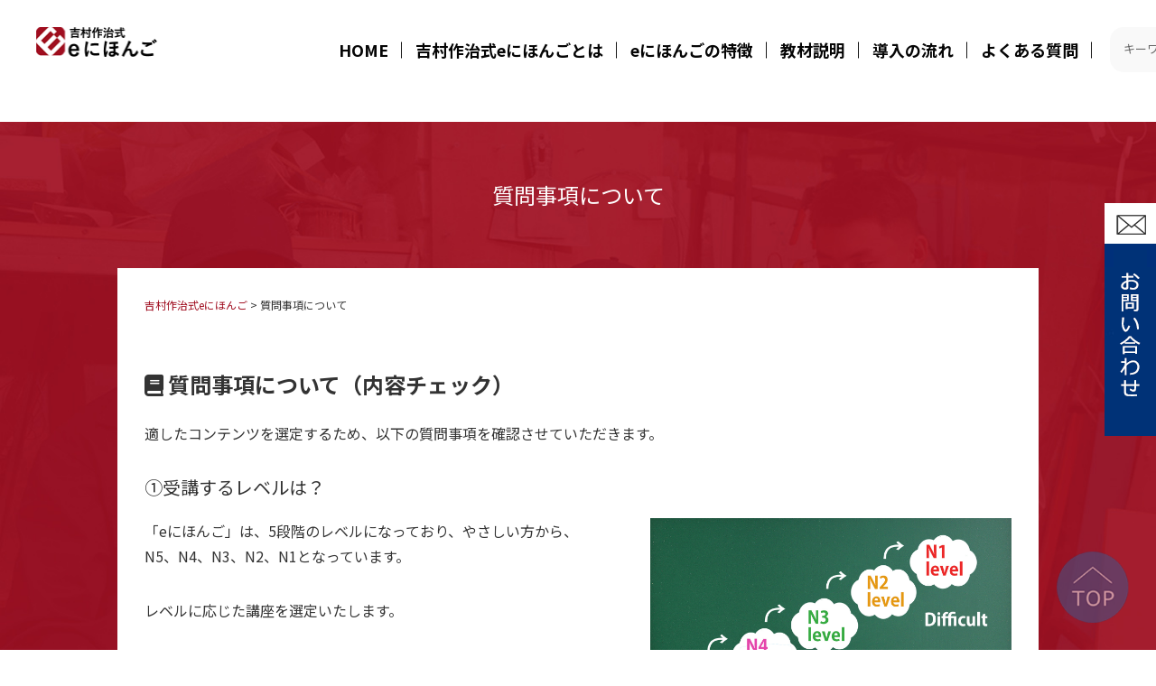

--- FILE ---
content_type: text/html; charset=UTF-8
request_url: https://www.enihongo.jp/check/
body_size: 40316
content:
<!DOCTYPE html><html lang="ja"><head><meta charset="utf-8"><meta http-equiv="X-UA-Compatible" content="IE=edge,chrome=1"><meta name="viewport" content="width=device-width, minimum-scale=1.0, maximum-scale=2.0, user-scalable=no"><meta name="format-detection" content="telephone=no" /><link rel="shortcut icon" href="https://www.enihongo.jp/images/favicon.ico" type="image/vnd.microsoft.icon"><link rel="stylesheet" href="https://www.enihongo.jp/wp-content/cache/autoptimize/autoptimize_single_8091d2bed8dbf7faf5c2bad59f404161.php"><link rel="stylesheet" href="https://www.enihongo.jp/wp-content/cache/autoptimize/autoptimize_single_e319d0f0770497f27fd94f768e13b5e0.php"><link rel="stylesheet" href="https://www.enihongo.jp/wp-content/cache/autoptimize/autoptimize_single_4c3af7c977697b9bf38cae66719c4b9a.php" media="all"><link rel="stylesheet" href="https://www.enihongo.jp/css/style.css#sun" media="all"><link rel="stylesheet" href="https://use.fontawesome.com/releases/v5.4.2/css/all.css" integrity="sha384-/rXc/GQVaYpyDdyxK+ecHPVYJSN9bmVFBvjA/9eOB+pb3F2w2N6fc5qB9Ew5yIns" crossorigin="anonymous"><link href="https://fonts.googleapis.com/css?family=Noto+Sans+JP:100,400,700,900&display=swap&subset=japanese" rel="stylesheet"><link href="https://fonts.googleapis.com/css?family=EB+Garamond" rel="stylesheet"> <!--[if lt IE 9]> <script src="https://www.enihongo.jp/js/html5.js"></script> <script src="https://www.enihongo.jp/js/respond.min.js"></script> <![endif]--><title>質問事項について | 吉村作治式eにほんご</title><meta name="robots" content="max-image-preview:large" /><link rel="canonical" href="https://www.enihongo.jp/check/" /><meta name="generator" content="All in One SEO (AIOSEO) 4.9.3" /><meta property="og:locale" content="ja_JP" /><meta property="og:site_name" content="吉村作治式eにほんご" /><meta property="og:type" content="activity" /><meta property="og:title" content="質問事項について | 吉村作治式eにほんご" /><meta property="og:url" content="https://www.enihongo.jp/check/" /><meta name="twitter:card" content="summary" /><meta name="twitter:title" content="質問事項について | 吉村作治式eにほんご" /> <script type="application/ld+json" class="aioseo-schema">{"@context":"https:\/\/schema.org","@graph":[{"@type":"BreadcrumbList","@id":"https:\/\/www.enihongo.jp\/check\/#breadcrumblist","itemListElement":[{"@type":"ListItem","@id":"https:\/\/www.enihongo.jp#listItem","position":1,"name":"Home","item":"https:\/\/www.enihongo.jp","nextItem":{"@type":"ListItem","@id":"https:\/\/www.enihongo.jp\/check\/#listItem","name":"\u8cea\u554f\u4e8b\u9805\u306b\u3064\u3044\u3066"}},{"@type":"ListItem","@id":"https:\/\/www.enihongo.jp\/check\/#listItem","position":2,"name":"\u8cea\u554f\u4e8b\u9805\u306b\u3064\u3044\u3066","previousItem":{"@type":"ListItem","@id":"https:\/\/www.enihongo.jp#listItem","name":"Home"}}]},{"@type":"Organization","@id":"https:\/\/www.enihongo.jp\/#organization","name":"\u5409\u6751\u4f5c\u6cbb\u5f0fe\u306b\u307b\u3093\u3054","description":"\u30aa\u30f3\u30e9\u30a4\u30f3\u65e5\u672c\u8a9e\u6559\u80b2\u3000\u30d9\u30c8\u30ca\u30e0\u8a9e\u30fb\u30a4\u30f3\u30c9\u30cd\u30b7\u30a2\u8a9e\u30fb\u30b7\u30f3\u30cf\u30e9\u8a9e\u306a\u306912\u30ab\u56fd\u8a9e\u5bfe\u5fdc","url":"https:\/\/www.enihongo.jp\/"},{"@type":"WebPage","@id":"https:\/\/www.enihongo.jp\/check\/#webpage","url":"https:\/\/www.enihongo.jp\/check\/","name":"\u8cea\u554f\u4e8b\u9805\u306b\u3064\u3044\u3066 | \u5409\u6751\u4f5c\u6cbb\u5f0fe\u306b\u307b\u3093\u3054","inLanguage":"ja","isPartOf":{"@id":"https:\/\/www.enihongo.jp\/#website"},"breadcrumb":{"@id":"https:\/\/www.enihongo.jp\/check\/#breadcrumblist"},"datePublished":"2020-11-15T17:42:26+09:00","dateModified":"2021-08-17T16:02:35+09:00"},{"@type":"WebSite","@id":"https:\/\/www.enihongo.jp\/#website","url":"https:\/\/www.enihongo.jp\/","name":"\u5409\u6751\u4f5c\u6cbb\u5f0fe\u306b\u307b\u3093\u3054","description":"\u30aa\u30f3\u30e9\u30a4\u30f3\u65e5\u672c\u8a9e\u6559\u80b2\u3000\u30d9\u30c8\u30ca\u30e0\u8a9e\u30fb\u30a4\u30f3\u30c9\u30cd\u30b7\u30a2\u8a9e\u30fb\u30b7\u30f3\u30cf\u30e9\u8a9e\u306a\u306912\u30ab\u56fd\u8a9e\u5bfe\u5fdc","inLanguage":"ja","publisher":{"@id":"https:\/\/www.enihongo.jp\/#organization"}}]}</script> <link rel='dns-prefetch' href='//webfonts.sakura.ne.jp' /> <style type="text/css">.wp-pagenavi{float:left !important; }</style><link rel='stylesheet' id='wp-block-library-css' href='https://www.enihongo.jp/wp-includes/css/dist/block-library/style.min.css?ver=6.6.4' type='text/css' media='all' /><link rel='stylesheet' id='aioseo/css/src/vue/standalone/blocks/table-of-contents/global.scss-css' href='https://www.enihongo.jp/wp-content/cache/autoptimize/autoptimize_single_8aeaa129c1f80e6e5dbaa329351d1482.php?ver=4.9.3' type='text/css' media='all' /><style id='js-archive-list-archive-widget-style-inline-css' type='text/css'>/*!***************************************************************************************************************************************************************************************************************************************!*\
  !*** css ./node_modules/css-loader/dist/cjs.js??ruleSet[1].rules[4].use[1]!./node_modules/postcss-loader/dist/cjs.js??ruleSet[1].rules[4].use[2]!./node_modules/sass-loader/dist/cjs.js??ruleSet[1].rules[4].use[3]!./src/style.scss ***!
  \***************************************************************************************************************************************************************************************************************************************/
@charset "UTF-8";
/**
 * The following styles get applied both on the front of your site
 * and in the editor.
 *
 * Replace them with your own styles or remove the file completely.
 */
.js-archive-list a,
.js-archive-list a:focus,
.js-archive-list a:hover {
  text-decoration: none;
}
.js-archive-list .loading {
  display: inline-block;
  padding-left: 5px;
  vertical-align: middle;
  width: 25px;
}
.jal-hide {
  display: none;
}
.widget_jaw_widget ul.jaw_widget,
ul.jaw_widget ul,
body .wp-block-js-archive-list-archive-widget ul.jaw_widget,
body .wp-block-js-archive-list-archive-widget ul.jaw_widget ul,
body ul.jaw_widget {
  list-style: none;
  margin-left: 0;
  padding-left: 0;
}
.widget_jaw_widget ul.jaw_widget li,
.wp-block-js-archive-list-archive-widget ul.jaw_widget li,
.jaw_widget ul li {
  padding-left: 1rem;
  list-style: none;
}
.widget_jaw_widget ul.jaw_widget li::before,
.wp-block-js-archive-list-archive-widget ul.jaw_widget li::before,
.jaw_widget ul li::before {
  content: "";
}
.widget_jaw_widget ul.jaw_widget li .post-date::before,
.wp-block-js-archive-list-archive-widget ul.jaw_widget li .post-date::before,
.jaw_widget ul li .post-date::before {
  content: "—";
  padding-right: 5px;
}
.widget_jaw_widget ul.jaw_widget li .post-date,
.wp-block-js-archive-list-archive-widget ul.jaw_widget li .post-date,
.jaw_widget ul li .post-date {
  padding-left: 5px;
}
/** Bullet's padding **/
.jaw_symbol {
  margin-right: 0.5rem;
}

/*# sourceMappingURL=style-index.css.map*/</style><style id='classic-theme-styles-inline-css' type='text/css'>/*! This file is auto-generated */
.wp-block-button__link{color:#fff;background-color:#32373c;border-radius:9999px;box-shadow:none;text-decoration:none;padding:calc(.667em + 2px) calc(1.333em + 2px);font-size:1.125em}.wp-block-file__button{background:#32373c;color:#fff;text-decoration:none}</style><style id='global-styles-inline-css' type='text/css'>:root{--wp--preset--aspect-ratio--square: 1;--wp--preset--aspect-ratio--4-3: 4/3;--wp--preset--aspect-ratio--3-4: 3/4;--wp--preset--aspect-ratio--3-2: 3/2;--wp--preset--aspect-ratio--2-3: 2/3;--wp--preset--aspect-ratio--16-9: 16/9;--wp--preset--aspect-ratio--9-16: 9/16;--wp--preset--color--black: #000000;--wp--preset--color--cyan-bluish-gray: #abb8c3;--wp--preset--color--white: #ffffff;--wp--preset--color--pale-pink: #f78da7;--wp--preset--color--vivid-red: #cf2e2e;--wp--preset--color--luminous-vivid-orange: #ff6900;--wp--preset--color--luminous-vivid-amber: #fcb900;--wp--preset--color--light-green-cyan: #7bdcb5;--wp--preset--color--vivid-green-cyan: #00d084;--wp--preset--color--pale-cyan-blue: #8ed1fc;--wp--preset--color--vivid-cyan-blue: #0693e3;--wp--preset--color--vivid-purple: #9b51e0;--wp--preset--gradient--vivid-cyan-blue-to-vivid-purple: linear-gradient(135deg,rgba(6,147,227,1) 0%,rgb(155,81,224) 100%);--wp--preset--gradient--light-green-cyan-to-vivid-green-cyan: linear-gradient(135deg,rgb(122,220,180) 0%,rgb(0,208,130) 100%);--wp--preset--gradient--luminous-vivid-amber-to-luminous-vivid-orange: linear-gradient(135deg,rgba(252,185,0,1) 0%,rgba(255,105,0,1) 100%);--wp--preset--gradient--luminous-vivid-orange-to-vivid-red: linear-gradient(135deg,rgba(255,105,0,1) 0%,rgb(207,46,46) 100%);--wp--preset--gradient--very-light-gray-to-cyan-bluish-gray: linear-gradient(135deg,rgb(238,238,238) 0%,rgb(169,184,195) 100%);--wp--preset--gradient--cool-to-warm-spectrum: linear-gradient(135deg,rgb(74,234,220) 0%,rgb(151,120,209) 20%,rgb(207,42,186) 40%,rgb(238,44,130) 60%,rgb(251,105,98) 80%,rgb(254,248,76) 100%);--wp--preset--gradient--blush-light-purple: linear-gradient(135deg,rgb(255,206,236) 0%,rgb(152,150,240) 100%);--wp--preset--gradient--blush-bordeaux: linear-gradient(135deg,rgb(254,205,165) 0%,rgb(254,45,45) 50%,rgb(107,0,62) 100%);--wp--preset--gradient--luminous-dusk: linear-gradient(135deg,rgb(255,203,112) 0%,rgb(199,81,192) 50%,rgb(65,88,208) 100%);--wp--preset--gradient--pale-ocean: linear-gradient(135deg,rgb(255,245,203) 0%,rgb(182,227,212) 50%,rgb(51,167,181) 100%);--wp--preset--gradient--electric-grass: linear-gradient(135deg,rgb(202,248,128) 0%,rgb(113,206,126) 100%);--wp--preset--gradient--midnight: linear-gradient(135deg,rgb(2,3,129) 0%,rgb(40,116,252) 100%);--wp--preset--font-size--small: 13px;--wp--preset--font-size--medium: 20px;--wp--preset--font-size--large: 36px;--wp--preset--font-size--x-large: 42px;--wp--preset--spacing--20: 0.44rem;--wp--preset--spacing--30: 0.67rem;--wp--preset--spacing--40: 1rem;--wp--preset--spacing--50: 1.5rem;--wp--preset--spacing--60: 2.25rem;--wp--preset--spacing--70: 3.38rem;--wp--preset--spacing--80: 5.06rem;--wp--preset--shadow--natural: 6px 6px 9px rgba(0, 0, 0, 0.2);--wp--preset--shadow--deep: 12px 12px 50px rgba(0, 0, 0, 0.4);--wp--preset--shadow--sharp: 6px 6px 0px rgba(0, 0, 0, 0.2);--wp--preset--shadow--outlined: 6px 6px 0px -3px rgba(255, 255, 255, 1), 6px 6px rgba(0, 0, 0, 1);--wp--preset--shadow--crisp: 6px 6px 0px rgba(0, 0, 0, 1);}:where(.is-layout-flex){gap: 0.5em;}:where(.is-layout-grid){gap: 0.5em;}body .is-layout-flex{display: flex;}.is-layout-flex{flex-wrap: wrap;align-items: center;}.is-layout-flex > :is(*, div){margin: 0;}body .is-layout-grid{display: grid;}.is-layout-grid > :is(*, div){margin: 0;}:where(.wp-block-columns.is-layout-flex){gap: 2em;}:where(.wp-block-columns.is-layout-grid){gap: 2em;}:where(.wp-block-post-template.is-layout-flex){gap: 1.25em;}:where(.wp-block-post-template.is-layout-grid){gap: 1.25em;}.has-black-color{color: var(--wp--preset--color--black) !important;}.has-cyan-bluish-gray-color{color: var(--wp--preset--color--cyan-bluish-gray) !important;}.has-white-color{color: var(--wp--preset--color--white) !important;}.has-pale-pink-color{color: var(--wp--preset--color--pale-pink) !important;}.has-vivid-red-color{color: var(--wp--preset--color--vivid-red) !important;}.has-luminous-vivid-orange-color{color: var(--wp--preset--color--luminous-vivid-orange) !important;}.has-luminous-vivid-amber-color{color: var(--wp--preset--color--luminous-vivid-amber) !important;}.has-light-green-cyan-color{color: var(--wp--preset--color--light-green-cyan) !important;}.has-vivid-green-cyan-color{color: var(--wp--preset--color--vivid-green-cyan) !important;}.has-pale-cyan-blue-color{color: var(--wp--preset--color--pale-cyan-blue) !important;}.has-vivid-cyan-blue-color{color: var(--wp--preset--color--vivid-cyan-blue) !important;}.has-vivid-purple-color{color: var(--wp--preset--color--vivid-purple) !important;}.has-black-background-color{background-color: var(--wp--preset--color--black) !important;}.has-cyan-bluish-gray-background-color{background-color: var(--wp--preset--color--cyan-bluish-gray) !important;}.has-white-background-color{background-color: var(--wp--preset--color--white) !important;}.has-pale-pink-background-color{background-color: var(--wp--preset--color--pale-pink) !important;}.has-vivid-red-background-color{background-color: var(--wp--preset--color--vivid-red) !important;}.has-luminous-vivid-orange-background-color{background-color: var(--wp--preset--color--luminous-vivid-orange) !important;}.has-luminous-vivid-amber-background-color{background-color: var(--wp--preset--color--luminous-vivid-amber) !important;}.has-light-green-cyan-background-color{background-color: var(--wp--preset--color--light-green-cyan) !important;}.has-vivid-green-cyan-background-color{background-color: var(--wp--preset--color--vivid-green-cyan) !important;}.has-pale-cyan-blue-background-color{background-color: var(--wp--preset--color--pale-cyan-blue) !important;}.has-vivid-cyan-blue-background-color{background-color: var(--wp--preset--color--vivid-cyan-blue) !important;}.has-vivid-purple-background-color{background-color: var(--wp--preset--color--vivid-purple) !important;}.has-black-border-color{border-color: var(--wp--preset--color--black) !important;}.has-cyan-bluish-gray-border-color{border-color: var(--wp--preset--color--cyan-bluish-gray) !important;}.has-white-border-color{border-color: var(--wp--preset--color--white) !important;}.has-pale-pink-border-color{border-color: var(--wp--preset--color--pale-pink) !important;}.has-vivid-red-border-color{border-color: var(--wp--preset--color--vivid-red) !important;}.has-luminous-vivid-orange-border-color{border-color: var(--wp--preset--color--luminous-vivid-orange) !important;}.has-luminous-vivid-amber-border-color{border-color: var(--wp--preset--color--luminous-vivid-amber) !important;}.has-light-green-cyan-border-color{border-color: var(--wp--preset--color--light-green-cyan) !important;}.has-vivid-green-cyan-border-color{border-color: var(--wp--preset--color--vivid-green-cyan) !important;}.has-pale-cyan-blue-border-color{border-color: var(--wp--preset--color--pale-cyan-blue) !important;}.has-vivid-cyan-blue-border-color{border-color: var(--wp--preset--color--vivid-cyan-blue) !important;}.has-vivid-purple-border-color{border-color: var(--wp--preset--color--vivid-purple) !important;}.has-vivid-cyan-blue-to-vivid-purple-gradient-background{background: var(--wp--preset--gradient--vivid-cyan-blue-to-vivid-purple) !important;}.has-light-green-cyan-to-vivid-green-cyan-gradient-background{background: var(--wp--preset--gradient--light-green-cyan-to-vivid-green-cyan) !important;}.has-luminous-vivid-amber-to-luminous-vivid-orange-gradient-background{background: var(--wp--preset--gradient--luminous-vivid-amber-to-luminous-vivid-orange) !important;}.has-luminous-vivid-orange-to-vivid-red-gradient-background{background: var(--wp--preset--gradient--luminous-vivid-orange-to-vivid-red) !important;}.has-very-light-gray-to-cyan-bluish-gray-gradient-background{background: var(--wp--preset--gradient--very-light-gray-to-cyan-bluish-gray) !important;}.has-cool-to-warm-spectrum-gradient-background{background: var(--wp--preset--gradient--cool-to-warm-spectrum) !important;}.has-blush-light-purple-gradient-background{background: var(--wp--preset--gradient--blush-light-purple) !important;}.has-blush-bordeaux-gradient-background{background: var(--wp--preset--gradient--blush-bordeaux) !important;}.has-luminous-dusk-gradient-background{background: var(--wp--preset--gradient--luminous-dusk) !important;}.has-pale-ocean-gradient-background{background: var(--wp--preset--gradient--pale-ocean) !important;}.has-electric-grass-gradient-background{background: var(--wp--preset--gradient--electric-grass) !important;}.has-midnight-gradient-background{background: var(--wp--preset--gradient--midnight) !important;}.has-small-font-size{font-size: var(--wp--preset--font-size--small) !important;}.has-medium-font-size{font-size: var(--wp--preset--font-size--medium) !important;}.has-large-font-size{font-size: var(--wp--preset--font-size--large) !important;}.has-x-large-font-size{font-size: var(--wp--preset--font-size--x-large) !important;}
:where(.wp-block-post-template.is-layout-flex){gap: 1.25em;}:where(.wp-block-post-template.is-layout-grid){gap: 1.25em;}
:where(.wp-block-columns.is-layout-flex){gap: 2em;}:where(.wp-block-columns.is-layout-grid){gap: 2em;}
:root :where(.wp-block-pullquote){font-size: 1.5em;line-height: 1.6;}</style><link rel='stylesheet' id='ple-style-css' href='https://www.enihongo.jp/wp-content/cache/autoptimize/autoptimize_single_3632fbd8d31ba6c6f55be99f4686027e.php?ver=1.0.0' type='text/css' media='all' /><link rel='stylesheet' id='fontawesome-css-6-css' href='https://www.enihongo.jp/wp-content/plugins/wp-font-awesome/font-awesome/css/fontawesome-all.min.css?ver=1.8.0' type='text/css' media='all' /><link rel='stylesheet' id='fontawesome-css-4-css' href='https://www.enihongo.jp/wp-content/plugins/wp-font-awesome/font-awesome/css/v4-shims.min.css?ver=1.8.0' type='text/css' media='all' /><link rel='stylesheet' id='pscrollbar-css' href='https://www.enihongo.jp/wp-content/plugins/quadmenu/assets/frontend/pscrollbar/perfect-scrollbar.min.css?ver=3.3.2' type='text/css' media='all' /><link rel='stylesheet' id='owlcarousel-css' href='https://www.enihongo.jp/wp-content/plugins/quadmenu/assets/frontend/owlcarousel/owl.carousel.min.css?ver=3.3.2' type='text/css' media='all' /><link rel='stylesheet' id='quadmenu-normalize-css' href='https://www.enihongo.jp/wp-content/cache/autoptimize/autoptimize_single_05832e0fa8673443031bed6ddf493e43.php?ver=3.3.2' type='text/css' media='all' /><link rel='stylesheet' id='quadmenu-widgets-css' href='https://www.enihongo.jp/wp-content/cache/autoptimize/autoptimize_single_40460139aef5fa75d090e0ced5fd89be.php?ver=1605764164' type='text/css' media='all' /><link rel='stylesheet' id='quadmenu-css' href='https://www.enihongo.jp/wp-content/cache/autoptimize/autoptimize_single_56f0e52e2aa7e0c705d392460ec86230.php?ver=3.3.2' type='text/css' media='all' /><link rel='stylesheet' id='quadmenu-locations-css' href='https://www.enihongo.jp/wp-content/cache/autoptimize/autoptimize_single_1d91a47ca160ac457a39c625607f3211.php?ver=1723635549' type='text/css' media='all' /><link rel='stylesheet' id='dashicons-css' href='https://www.enihongo.jp/wp-includes/css/dashicons.min.css?ver=6.6.4' type='text/css' media='all' /><link rel='stylesheet' id='wp-pagenavi-style-css' href='https://www.enihongo.jp/wp-content/cache/autoptimize/autoptimize_single_12263a018f59b98520c8141f69d2134e.php?ver=1.0' type='text/css' media='all' /> <script type="text/javascript" src="https://www.enihongo.jp/wp-includes/js/jquery/jquery.min.js?ver=3.7.1" id="jquery-core-js"></script> <script defer type="text/javascript" src="https://www.enihongo.jp/wp-includes/js/jquery/jquery-migrate.min.js?ver=3.4.1" id="jquery-migrate-js"></script> <script defer type="text/javascript" src="//webfonts.sakura.ne.jp/js/sakurav3.js?fadein=0&amp;ver=3.1.4" id="typesquare_std-js"></script> <script defer type="text/javascript" src="https://www.enihongo.jp/wp-content/plugins/page-loading-effects/assets/js/ple.preloader.min.js?ver=6.6.4" id="ple-script-js"></script> <link rel="EditURI" type="application/rsd+xml" title="RSD" href="https://www.enihongo.jp/xmlrpc.php?rsd" /> <script defer src="[data-uri]"></script> <style type="text/css">#ple-loader-wraps3 {
    background: #ffffff;
  }
  #ple-loader-wraps3 .spinner {
            border-top-color:rgba(160, 14, 32, 0.95);
            border-bottom-color:rgba(160, 14, 32, 0.25);
            border-left-color:rgba(160, 14, 32, 0.95);
            border-right-color:rgba(160, 14, 32, 0.25);}</style> <script defer src="[data-uri]"></script> <style type="text/css">.wp-pagenavi
	{
		font-size:12px !important;
	}</style><meta name="viewport" content="width=device-width, initial-scale=1.0"><style>#quadmenu.quadmenu-default_theme .quadmenu-navbar-nav > li.quadmenu-item > a, #quadmenu.quadmenu-default_theme .quadmenu-navbar-nav > li.quadmenu-item > form {
    font-family: 'Noto Sans JP', sans-serif;
    font-size: 18px;
    font-weight: 400;
    font-weight: 700;
    letter-spacing: inherit;
}
#quadmenu.quadmenu-default_theme .quadmenu-navbar-nav > li.quadmenu-item-type-search > form ::placeholder {
    color: #050505;
    font-family: 'Noto Sans JP', sans-serif;
    font-size: 13px;
    font-weight: 400;
    font-style: normal;
    text-transform: uppercase;
    letter-spacing: inherit;
}
#quadmenu .quadmenu-navbar-nav li.quadmenu-item input, #quadmenu .quadmenu-navbar-nav li.quadmenu-item select, #quadmenu .quadmenu-navbar-nav li.quadmenu-item textarea {
    box-shadow: none;
    background-color: rgba(206,206,206,0.12);
    border-radius:15px !important;
}
#quadmenu.quadmenu-is-horizontal .quadmenu-navbar-nav > li.quadmenu-item {
	background: url("/images/common/bar-nav.png") no-repeat right center; 
}
#quadmenu.quadmenu-is-horizontal .quadmenu-navbar-nav > li:last-child{
	background: none;
}

#quadmenu.quadmenu-default_theme .quadmenu-navbar-nav > li:not(.quadmenu-item-type-button) > a > .quadmenu-item-content {
    text-transform:inherit!important;
}
#quadmenu.quadmenu-is-horizontal .quadmenu-navbar-nav > li.quadmenu-item:last-child{
	background: none;
	padding-left: 20px;
}
#quadmenu.quadmenu-default_theme.quadmenu-is-horizontal .quadmenu-navbar-nav > li > .quadmenu-dropdown-menu {
    margin-top: -50px;
}</style></head><body class="page-template-default page page-id-63"><header class="l-header-sp"><nav class="cnav sp"><h1><a href="https://www.enihongo.jp/"><img src="https://www.enihongo.jp/images/common/logo.png" alt="吉村作治式eにほんご"/></a></h1><p>企業で輝ける外国人「人財」を育てる</p><div class="navbtn"><a href="#modal"><img src="https://www.enihongo.jp/images/common/nav_btn.png" alt=""/></a></div></nav></header><header class="s-header"><div class="l-gnav js-fix"><div class="l-gnav-inner wow fadeInUp"><h1><a href="https://www.enihongo.jp/"><img src="https://www.enihongo.jp/images/common/logo.png" alt="吉村作治式eにほんご"/></a></h1><nav id="quadmenu" class="quadmenu-default_theme quadmenu-v3.3.2 quadmenu-align-right quadmenu-divider-hide quadmenu-carets-show quadmenu-background-color quadmenu-mobile-shadow-show quadmenu-dropdown-shadow-show quadmenu-hover-ripple quadmenu-is-embed" data-template="embed" data-theme="default_theme" data-unwrap="0" data-breakpoint="768"><div class="quadmenu-container"><div id="quadmenu_0" class="quadmenu-navbar-collapse collapsed in"><ul class="quadmenu-navbar-nav"><li id="menu-item-7" class="quadmenu-item-7 quadmenu-item quadmenu-item-object-custom quadmenu-item-type-default quadmenu-item-level-0 quadmenu-has-title quadmenu-has-link quadmenu-has-background quadmenu-dropdown-right"> <a  href="/"> <span class="quadmenu-item-content"> <span class="quadmenu-text  hover t_1000">HOME</span> </span> </a></li><li id="menu-item-78" class="quadmenu-item-78 quadmenu-item quadmenu-item-object-page quadmenu-item-type-post_type quadmenu-item-type-post_type quadmenu-item-level-0 quadmenu-has-title quadmenu-has-link quadmenu-has-background quadmenu-dropdown-right"> <a  href="https://www.enihongo.jp/aboutus"> <span class="quadmenu-item-content"> <span class="quadmenu-text  hover t_1000">吉村作治式eにほんごとは</span> </span> </a></li><li id="menu-item-79" class="quadmenu-item-79 quadmenu-item quadmenu-item-object-page quadmenu-item-type-post_type quadmenu-item-type-post_type quadmenu-item-level-0 quadmenu-has-title quadmenu-has-link quadmenu-has-background quadmenu-dropdown-right"> <a  href="https://www.enihongo.jp/feature/"> <span class="quadmenu-item-content"> <span class="quadmenu-text  hover t_1000">eにほんごの特徴</span> </span> </a></li><li id="menu-item-76" class="quadmenu-item-76 quadmenu-item quadmenu-item-object-page quadmenu-item-type-post_type quadmenu-item-type-post_type quadmenu-item-level-0 quadmenu-has-title quadmenu-has-link quadmenu-has-background quadmenu-dropdown-right"> <a  href="https://www.enihongo.jp/course/"> <span class="quadmenu-item-content"> <span class="quadmenu-text  hover t_1000">教材説明</span> </span> </a></li><li id="menu-item-766" class="quadmenu-item-766 quadmenu-item quadmenu-item-object-page quadmenu-item-type-post_type quadmenu-item-type-post_type quadmenu-item-level-0 quadmenu-has-title quadmenu-has-link quadmenu-has-background quadmenu-dropdown-right"> <a  href="https://www.enihongo.jp/guidance/"> <span class="quadmenu-item-content"> <span class="quadmenu-text  hover t_1000">導入の流れ</span> </span> </a></li><li id="menu-item-81" class="quadmenu-item-81 quadmenu-item quadmenu-item-object-page quadmenu-item-type-post_type quadmenu-item-type-post_type quadmenu-item-level-0 quadmenu-has-title quadmenu-has-link quadmenu-has-background quadmenu-dropdown-right"> <a  href="https://www.enihongo.jp/qa/"> <span class="quadmenu-item-content"> <span class="quadmenu-text  hover t_1000">よくある質問</span> </span> </a></li><li id="menu-item-21" class="quadmenu-item-21 searchbox quadmenu-item quadmenu-item-object-search quadmenu-item-type-search quadmenu-item-level-0 quadmenu-has-title quadmenu-has-icon quadmenu-has-background quadmenu-dropdown-right    "><form role="search" method="get" id="searchform_1444776672" action="https://www.enihongo.jp"> <span class="quadmenu-item-content"> <span class="quadmenu-icon dashicons dashicons-search  hover t_1000"></span> <input type="text" id="s_1444776672" name="s" value="" placeholder="キーワードを入力" /> <input type="hidden" name="post_type" value="post"> <input type="hidden" name="post_type" value="page"></form></li></ul></div></div></nav></div></div></header><section class="l-contents"><div class="l-tit"><h1>質問事項について</h1></div><div class="l-contents-inner"><div class="bread"><div class="breadcrumbs"> <span property="itemListElement" typeof="ListItem"><a property="item" typeof="WebPage" title="Go to 吉村作治式eにほんご." href="https://www.enihongo.jp" class="home" ><span property="name">吉村作治式eにほんご</span></a><meta property="position" content="1"></span> &gt; <span property="itemListElement" typeof="ListItem"><span property="name" class="post post-page current-item">質問事項について</span><meta property="url" content="https://www.enihongo.jp/check/"><meta property="position" content="2"></span></div></div><div class="l-page"><h2 class="m-h2 mb1"><i class="fas fa-book"></i> 質問事項について（内容チェック）</h2><p>適したコンテンツを選定するため、以下の質問事項を確認させていただきます。</p><h3 class="m-h3 mb1">&#9312;受講するレベルは？</h3><div class="imgr"> <img decoding="async" src="https://www.enihongo.jp/images/kotei/buy_level.jpg" alt=""/><p>「eにほんご」は、5段階のレベルになっており、やさしい方から、N5、N4、N3、N2、N1となっています。</p><p>レベルに応じた講座を選定いたします。</p></div><h3 class="m-h3 mb1">&#9313;翻訳字幕はどれですか？</h3><div class="imgr"> <img decoding="async" src="https://www.enihongo.jp/images/kotei/buy_honyaku.jpg" alt=""/><p>N5からN3までのレベルを選んだ場合は、翻訳字幕を選びます。<br> 用意されている言語は、全部で12カ国です。</p><p><b>N5コース（全12カ国語）</b><br> ベトナム語　ミャンマー語　インドネシア語　カンボジア語　タイ語　シンハラ語
ネパール語　モンゴル語　中国語　韓国語　スペイン語　英語</p><p><b>N4コース（全8カ国語）</b><br> ベトナム語　ミャンマー語　インドネシア語　カンボジア語　中国語　韓国語　
スペイン語　英語</p><p><b>N3コース（全7カ国語）</b><br> ベトナム語　ミャンマー語　インドネシア語　カンボジア語　中国語　
スペイン語　英語</p></div> 　<h3 class="m-h3 mb1">&#9314;受講する人数は何人ですか？</h3><div class="imgr"> <img decoding="async" src="https://www.enihongo.jp/images/kotei/buy_people.jpg" alt=""/><p>レベル別、言語別の受講人数を確定して下さい。</p><p>たとえば、N5レベルで、言語はベトナム語で100人、または、N2レベルで30人、というようになります。</p><p>そして受講者各人の氏名、メールアドレスのリスト作成をお願いします。</p></div><h3 class="m-h3 mb1">&#9315;学習履歴一元管理システムを使用しますか？</h3><div class="imgr"> <img decoding="async" src="https://www.enihongo.jp/images/kotei/buy_system.jpg" alt=""/><p>受講人数が、10名以上の場合は、このシステムが利用可能です。<br>（使用料がかかります）</p><p>管理者を確定して下さい。管理者は5名まで指名出来ます。</p></div><h3 class="m-h3 mb1">&#9316;受講開始希望月はいつですか？</h3><div class="imgr"> <img decoding="async" src="https://www.enihongo.jp/images/kotei/buy_start.jpg" alt=""/><p>受講開始日は毎月1日になります。</p><p>開始日前の約1週間は、テスト期間です。</p><p>開始日までに、サーバーの設置、管理システムの準備などの作業がありますので、その期間を踏まえて開始日をご相談させて頂きます。</p><div><p><i class="fas fa-flag"></i> <a href="/bought/" class="t-d-ul">「費用・契約について」はコチラ</a></p></div></div></section><div id="page-top"><div id="kk"><img src="https://www.enihongo.jp/images/common/pagetop.png" alt="ページトップ"></div></div><footer class="l-footer"><div class="l-footer-inner"><div class="m-footer-content wow fadeInRight"><p class="m-cname">吉村作治式eにほんご</p><p class="m-ctxt">株式会社アケト （AKHT.INC）<br> 〒169-0051 東京都新宿区西早稲田2-3-21<br>アサショー早稲田ビル　2F<br> TEL: 03-5285-1301（代）<br> FAX: 03-5285-1302<br> E-mail: akht_kikaku@egypt.co.jp</p><p class="mt20"> 早稲田デジタル学院<br> <a href="/company/">詳しくは会社概要をご覧ください</a></p></div><div class="m-footer-content wow fadeInRight" data-wow-delay="0.3s"> <a href="https://twitter.com/akhtegypt" target="_blank"><img src="https://www.enihongo.jp/images/common/twitter_akt.jpg" alt=""/></a></div><div class="m-footer-content wow fadeInRight" data-wow-delay="0.5s"> <a href="https://www.youtube.com/user/Yoshimura392contents" target="_blank"><img src="https://www.enihongo.jp/images/common/footer_sakujiyoutube.jpg" alt=""/></a></div><div class="m-footer-content wow fadeInRight" data-wow-delay="0.7s"> <a href="https://www.egypt.co.jp/" target="_blank"><img src="https://www.enihongo.jp/images/common/egyptpia.jpg" alt=""/></a></div><div class="m-footer-content wow fadeInRight" data-wow-delay="0.9s"> <a href="https://www.facebook.com/sakuji.yoshimura" target="_blank"><img src="https://www.enihongo.jp/images/common/facebook2.jpg" alt=""/></a></div><div class="m-footer-content wow fadeInRight" data-wow-delay="1.1s"> <a href="https://twitter.com/SakujiYoshimura" target="_blank"><img src="https://www.enihongo.jp/images/common/twitter.jpg" alt=""/></a></div></div><div class="l-footer-nav wow fadeInUp" data-wow-delay="0.3s"><ul><li><a href="https://www.enihongo.jp/">HOME</a></li><li><a href="https://www.enihongo.jp/aboutus/">吉村作治式eにほんごとは</a></li><li><a href="https://www.enihongo.jp/feature/">eにほんごの特徴</a></li><li><a href="https://www.enihongo.jp/course/">教材説明</a></li><li><a href="https://www.enihongo.jp/buy/">導入の流れ</a></li><li><a href="https://www.enihongo.jp/qr/">よくある質問</a></li><li><a href="https://www.enihongo.jp/mail/">お問合せ</a></li></ul></div><div class="l-footer-snav wow fadeInUp" data-wow-delay="0.5s"><ul><li><a href="https://www.enihongo.jp/company/">会社概要</a></li><li><a href="https://www.enihongo.jp/privacy/">個人情報保護方針</a></li></ul></div><div class="l-copyright wow fadeInUp" data-wow-delay="0.7s"><p>Copyright (C) 株式会社アケト 　All Rights Reserved.</p></div><div class="l-contact wow fadeInUp" data-wow-delay="0.7s"><ul><li><a href="tel:0358430841"><img src="https://www.enihongo.jp/images/common/tel.png" alt=""/>電話</a></li><li><a href="https://www.enihongo.jp/mail/"><img src="https://www.enihongo.jp/images/common/mail.png" alt=""/>お問合わせ</a></li></ul></div></footer><div class="l-side-contact pc"><a href="https://www.enihongo.jp/mail/"><img src="https://www.enihongo.jp/images/common/side_contact.png" alt="お問い合わせ"/></a></div><div class="remodal gnav" data-remodal-id="modal" data-remodal-options="hashTracking:false"> <button data-remodal-action="close" class="remodal-close" aria-label="Close"></button><div class="gnavi"><nav id="quadmenu" class="quadmenu-default_theme quadmenu-v3.3.2 quadmenu-align-right quadmenu-divider-hide quadmenu-carets-show quadmenu-background-color quadmenu-mobile-shadow-show quadmenu-dropdown-shadow-show quadmenu-hover-ripple quadmenu-is-embed" data-template="embed" data-theme="default_theme" data-unwrap="0" data-breakpoint="768"><div class="quadmenu-container"><div id="quadmenu_1" class="quadmenu-navbar-collapse collapsed in"><ul class="quadmenu-navbar-nav"><li id="menu-item-7" class="quadmenu-item-7 quadmenu-item quadmenu-item-object-custom quadmenu-item-type-default quadmenu-item-level-0 quadmenu-has-title quadmenu-has-link quadmenu-has-background quadmenu-dropdown-right"> <a  href="/"> <span class="quadmenu-item-content"> <span class="quadmenu-text  hover t_1000">HOME</span> </span> </a></li><li id="menu-item-78" class="quadmenu-item-78 quadmenu-item quadmenu-item-object-page quadmenu-item-type-post_type quadmenu-item-type-post_type quadmenu-item-level-0 quadmenu-has-title quadmenu-has-link quadmenu-has-background quadmenu-dropdown-right"> <a  href="https://www.enihongo.jp/aboutus"> <span class="quadmenu-item-content"> <span class="quadmenu-text  hover t_1000">吉村作治式eにほんごとは</span> </span> </a></li><li id="menu-item-79" class="quadmenu-item-79 quadmenu-item quadmenu-item-object-page quadmenu-item-type-post_type quadmenu-item-type-post_type quadmenu-item-level-0 quadmenu-has-title quadmenu-has-link quadmenu-has-background quadmenu-dropdown-right"> <a  href="https://www.enihongo.jp/feature/"> <span class="quadmenu-item-content"> <span class="quadmenu-text  hover t_1000">eにほんごの特徴</span> </span> </a></li><li id="menu-item-76" class="quadmenu-item-76 quadmenu-item quadmenu-item-object-page quadmenu-item-type-post_type quadmenu-item-type-post_type quadmenu-item-level-0 quadmenu-has-title quadmenu-has-link quadmenu-has-background quadmenu-dropdown-right"> <a  href="https://www.enihongo.jp/course/"> <span class="quadmenu-item-content"> <span class="quadmenu-text  hover t_1000">教材説明</span> </span> </a></li><li id="menu-item-766" class="quadmenu-item-766 quadmenu-item quadmenu-item-object-page quadmenu-item-type-post_type quadmenu-item-type-post_type quadmenu-item-level-0 quadmenu-has-title quadmenu-has-link quadmenu-has-background quadmenu-dropdown-right"> <a  href="https://www.enihongo.jp/guidance/"> <span class="quadmenu-item-content"> <span class="quadmenu-text  hover t_1000">導入の流れ</span> </span> </a></li><li id="menu-item-81" class="quadmenu-item-81 quadmenu-item quadmenu-item-object-page quadmenu-item-type-post_type quadmenu-item-type-post_type quadmenu-item-level-0 quadmenu-has-title quadmenu-has-link quadmenu-has-background quadmenu-dropdown-right"> <a  href="https://www.enihongo.jp/qa/"> <span class="quadmenu-item-content"> <span class="quadmenu-text  hover t_1000">よくある質問</span> </span> </a></li><li id="menu-item-21" class="quadmenu-item-21 searchbox quadmenu-item quadmenu-item-object-search quadmenu-item-type-search quadmenu-item-level-0 quadmenu-has-title quadmenu-has-icon quadmenu-has-background quadmenu-dropdown-right    "><form role="search" method="get" id="searchform_413169221" action="https://www.enihongo.jp"> <span class="quadmenu-item-content"> <span class="quadmenu-icon dashicons dashicons-search  hover t_1000"></span> <input type="text" id="s_413169221" name="s" value="" placeholder="キーワードを入力" /> <input type="hidden" name="post_type" value="post"> <input type="hidden" name="post_type" value="page"></form></li></ul></div></div></nav></div></div> <script defer src="[data-uri]"></script><script defer src="[data-uri]"></script> <script type="text/javascript" src="https://www.enihongo.jp/wp-content/plugins/quadmenu/assets/frontend/pscrollbar/perfect-scrollbar.jquery.min.js?ver=3.3.2" id="pscrollbar-js"></script> <script defer type="text/javascript" src="https://www.enihongo.jp/wp-content/plugins/quadmenu/assets/frontend/owlcarousel/owl.carousel.min.js?ver=3.3.2" id="owlcarousel-js"></script> <script defer type="text/javascript" src="https://www.enihongo.jp/wp-includes/js/hoverIntent.min.js?ver=1.10.2" id="hoverIntent-js"></script> <script defer id="quadmenu-js-extra" src="[data-uri]"></script> <script defer type="text/javascript" src="https://www.enihongo.jp/wp-content/cache/autoptimize/autoptimize_single_553140ec49c94d8bf89a3b2d4c76ad5c.php?ver=64a0778cf68e89eed44f" id="quadmenu-js"></script> <script src="https://www.enihongo.jp/js/jquery.js"></script> <script defer src="https://www.enihongo.jp/wp-content/cache/autoptimize/autoptimize_single_63901fb338176da498690673a244ca19.php"></script> <script defer src="https://www.enihongo.jp/wp-content/cache/autoptimize/autoptimize_single_23aa12e9f5dfdc233e029df107b91a2e.php"></script> <script defer src="[data-uri]"></script> <script defer src="[data-uri]"></script> <script defer src="https://cdnjs.cloudflare.com/ajax/libs/object-fit-images/3.2.3/ofi.js"></script> <script defer src="[data-uri]"></script> <script defer src="https://www.enihongo.jp/js/remodal.min.js"></script> </body></html>

--- FILE ---
content_type: text/css; charset=utf-8
request_url: https://www.enihongo.jp/wp-content/cache/autoptimize/autoptimize_single_e319d0f0770497f27fd94f768e13b5e0.php
body_size: 3669
content:
.remodal-bg.remodal-is-opening,.remodal-bg.remodal-is-opened{-webkit-filter:blur(3px);filter:blur(3px)}.remodal-overlay{background:rgba(255,255,255,.9)}.remodal-overlay.remodal-is-opening,.remodal-overlay.remodal-is-closing{-webkit-animation-duration:.3s;animation-duration:.3s;-webkit-animation-fill-mode:forwards;animation-fill-mode:forwards}.remodal-overlay.remodal-is-opening{-webkit-animation-name:remodal-overlay-opening-keyframes;animation-name:remodal-overlay-opening-keyframes}.remodal-overlay.remodal-is-closing{-webkit-animation-name:remodal-overlay-closing-keyframes;animation-name:remodal-overlay-closing-keyframes}.remodal-wrapper{padding:0}.remodal{box-sizing:border-box;width:100%;color:#2b2e38;background:0 0}.remodal.remodal-is-opening,.remodal.remodal-is-closing{-webkit-animation-duration:.3s;animation-duration:.3s;-webkit-animation-fill-mode:forwards;animation-fill-mode:forwards}.remodal.remodal-is-opening{-webkit-animation-name:remodal-opening-keyframes;animation-name:remodal-opening-keyframes}.remodal.remodal-is-closing{-webkit-animation-name:remodal-closing-keyframes;animation-name:remodal-closing-keyframes}.remodal,.remodal-wrapper:after{vertical-align:top}.remodal-close{position:relative;top:auto;left:auto;display:block;overflow:visible;border-radius:5px;width:120px;height:46px;margin:60px auto 0 auto;padding:0 0 0 10px;background:url(//www.enihongo.jp/css/../images/offer/btn_close_bg.png) repeat;font-family:"fot-tsukuardgothic-std",sans-serif;font-style:normal;font-weight:700;cursor:pointer;transition:color .2s;text-decoration:none;color:#612a11;font-size:15px;border:0;outline:0;border:#ddd 1px solid}.remodal-close:hover,.remodal-close:focus{color:#612a11;background:#f6f6f6;border:#ddd 1px solid}.remodal-close:before{font-family:Arial,"Helvetica CY","Nimbus Sans L",sans-serif !important;font-size:25px;line-height:45px;position:absolute;top:0;left:20px;display:block;width:55px;content:"\00d7";text-align:left}.remodal-confirm,.remodal-cancel{font:inherit;display:inline-block;overflow:visible;min-width:110px;margin:0;padding:12px 0;cursor:pointer;-webkit-transition:background .2s;transition:background .2s;text-align:center;vertical-align:middle;text-decoration:none;border:0;outline:0}.remodal-confirm{color:#fff;background:#81c784}.remodal-confirm:hover,.remodal-confirm:focus{background:#66bb6a}.remodal-cancel{width:80%;background:url(//www.enihongo.jp/css/../images/common/close.png) no-repeat #e8d63d center center;-moz-border-radius:5px;-webkit-border-radius:5px;-ms-border-radius:5px;-o-border-radius:5px;border-radius:5px;overflow:hidden;-webkit-box-shadow:0 0 5px 0 #ccc;-moz-box-shadow:0 0 5px 0 #ccc;box-shadow:0 0 5px 0 #ccc;margin:0 auto 0px auto;padding:10px 0;display:block;cursor:pointer;text-align:center;text-indent:-9999px;background-size:auto 12px}.remodal-cancel:hover,.remodal-cancel:focus{background:url(//www.enihongo.jp/css/../images/common/close.png) no-repeat #e8d63d center center;background-size:auto 12px}.remodal-confirm::-moz-focus-inner,.remodal-cancel::-moz-focus-inner,.remodal-close::-moz-focus-inner{padding:0;border:0}@-webkit-keyframes remodal-opening-keyframes{from{opacity:0}to{opacity:0}to{opacity:1}}@-webkit-keyframes remodal-closing-keyframes{from{opacity:1}to{opacity:0}}@keyframes remodal-closing-keyframes{from{opacity:1}to{opacity:0}}@-webkit-keyframes remodal-overlay-opening-keyframes{from{opacity:0}to{opacity:1}}@keyframes remodal-overlay-opening-keyframes{from{opacity:0}to{opacity:1}}@-webkit-keyframes remodal-overlay-closing-keyframes{from{opacity:1}to{opacity:0}}@keyframes remodal-overlay-closing-keyframes{from{opacity:1}to{opacity:0}}@media only screen and (min-width:641px){.remodal{max-width:700px}}.lt-ie9 .remodal-overlay{background:#2b2e38}.lt-ie9 .remodal{width:700px}

--- FILE ---
content_type: text/css; charset=utf-8
request_url: https://www.enihongo.jp/wp-content/cache/autoptimize/autoptimize_single_4c3af7c977697b9bf38cae66719c4b9a.php
body_size: 1242
content:
 html{overflow-y:scroll}body,div,dl,dt,dd,ul,ul li,h1,h2,h3,h4,h5,h6,pre,form,fieldset,input,textarea,p,blockquote,th,td,section,nav,article,aside,hgroup,header,address,figure,figcaption{margin:0;padding:0}article,aside,details,figcaption,figure,footer,header,hgroup,menu,nav,section{display:block}address,caption,cite,code,dfn,em,strong,th,var{font-style:normal;font-weight:400}table{border-collapse:collapse;border-spacing:0}caption,th{text-align:left}q:before,q:after{content:''}object,embed{vertical-align:top}hr,legend{display:none}h1,h2,h3,h4,h5,h6{font-size:100%;font-weight:400}img,abbr,acronym,fieldset{border:0}img{vertical-align:bottom;-ms-interpolation-mode:bicubic}ul li{list-style-type:none}body{font-family:"Yu Gothic Medium","游ゴシック Medium",YuGothic,"游ゴシック体",'Noto Sans Japanese',"ヒラギノ角ゴ ProN W3","Hiragino Kaku Gothic ProN","メイリオ",Meiryo,sans-serif;color:#000;font-size:14px;font-weight:400;line-height:160%;text-align:left;-webkit-text-size-adjust:none}a{outline:none}a:link{text-decoration:none;color:#000}a:visited{text-decoration:none;color:#000}a:hover{text-decoration:underline;color:#666}a:active{text-decoration:none;color:#000}.clearfix:after{content:".";display:block;height:0;clear:both;visibility:hidden}.clearfix{display:inline-block}* html .clearfix{height:1%}.clearfix{display:block}

--- FILE ---
content_type: text/css
request_url: https://www.enihongo.jp/css/style.css
body_size: 33783
content:
@charset "utf-8";
/*
Theme Name: classe-factory
Theme URI: https://classe-factory.com/
Description: classe-factory
Version: 1.0
Author: hiroom
Author URI: https://www.hiroom.net
*/
/*-----------------------------------------------------	*/
/*	for all						*/
/*-----------------------------------------------------	*/
/* ------ General Settings ------ */


img {
 max-width: 100%;
 height: auto;
 width: auto\9;
}
a:hover {
 opacity: 0.9;
 text-decoration: none;
}
body {
 font-family: 'Noto Sans JP', sans-serif;
 text-align: center;
 margin: 0;
 padding: 0;
 color: #333333;
 overflow: hidden;
}
body .pc {
 display: none !important;
}
body .sp {
 display: inherit !important;
}
.br_pc {
 display: none !important;
}
.br_sp {
 display: inherit !important;
}
.hv a {
 cursor: pointer;
}
.js-fix {
 background: rgba(255, 255, 255, 0.99);
 height: 135px;
 position: relative;
}
.js-fix.is-fixed {
 position: fixed;
 top: 0;
 left: 0;
 width: 100%;
 z-index: 100;
}
@media screen and (min-width: 768px) {
 body .sp {
  display: none !important;
 }
 body .pc {
  display: inherit !important;
 }
 .br_pc {
  display: inherit !important
 }
 .br_sp {
  display: none !important;
 }
}
/* ------------------------------------------------------------------------------------
 web fonts　ウェブフォントファイルを変更した場合はv=1.0の数字を変更（キャッシュ対策）
------------------------------------------------------------------------------------ */
@font-face {
 font-family: 'design_plus';
 src: url('fonts/design_plus.eot?v=1.0');
 src: url('fonts/design_plus.eot?v=1.0#iefix') format('embedded-opentype'), url('fonts/design_plus?v=1.0.woff') format('woff'), url('fonts/design_plus?v=1.0.ttf') format('truetype'), url('fonts/design_plus?v=1.0.svg#design_plus') format('svg');
 font-weight: normal;
 font-style: normal;
}
/*header pc*/
.l-header {
 width: 1386px;
 height: 685px;
 position: relative;
 margin: 0 auto 25px auto;
}
.l-header .l-main {
 width: 350px;
 position: absolute;
 top: 0;
 left: 0;
}
.l-header .l-main-inner {
 padding: 38px;
 text-align: center;
}
.l-header h1 {
 width: 274px;
 height: 66px;
 margin: 0 auto 40px auto;
}
.l-header h1 a {
 width: 274px;
 height: 66px;
 background: url("../images/common/logo.png") no-repeat 0 0;
 background-size: 274px auto;
 display: block;
}
.l-header .m-main-read {
 font-size: 15px;
 letter-spacing: -1px;
 margin-bottom: 15px;
}
.corporate h2 {
 background: #a00e20;
 padding: 5px 0;
 text-align: center;
 color: #fff;
 font-size: 20px;
 font-weight: bold;
 margin-bottom: 10px;
 display: block;
 line-height: 1;
}
.corporate p {
 text-align: left;
 font-size: 18px;
 font-weight: bold;
}
.l-header-mainimg {
 width: calc(100% - 350px);
 max-width: 1014px;
 height: 685px;
 position: absolute;
 top: 0;
 right: 0;
}
.l-header-tel {
 padding-top: 217px;
 width: 350px;
 text-align: left;
}
.l-header-tel figure {
 margin-bottom: 20px;
}
.l-header-tel .m-tel {
 font-size: 40px;
 font-weight: bold;
 margin-bottom: 8px;
}
.l-header-tel .m-time {
 font-size: 12px;
 font-weight: bold;
}
@media screen and (max-width: 768px) {}
.l-side-contact {
 position: fixed;
 right: 0;
 top: 225px;
 z-index: 10;
}
.l-gnav {
 width: 100%;
 /*overflow: hidden;*/
 /*border-bottom: #961022 4px solid;*/
}
.l-gnav-inner {
 width: 1386px;
 padding: 30px 0 0 40px;
 box-sizing: border-box;
 overflow: hidden;
 margin: 0 auto;
}
.l-gnav h1 {
 width: 250px;
 float: left;
 text-align: left;
}
.l-gnav h1 img {
 width: 135px;
 height: auto;
}
.l-gnav ul {
 float: left;
 overflow: hidden;
 text-align: center;
 padding: 10px 0 0 0;
}
.l-gnav li {
 display: inline-block;
 padding-bottom: 25px;
 /*border-bottom: #961022 4px solid;
	margin-bottom: -4px;*/
}
.l-gnav li a {
 border-right: #000 1px solid;
}
.l-gnav li a {
 padding: 0 15px 0 15px;
 display: block;
 font-size: 18px;
 font-weight: 700;
 line-height: 1;
}
.l-gnav li a:hover {
 color: #a00e20;
}
.l-gnav li:last-child {
 padding-left: 50px;
}
#quadmenu.quadmenu-default_theme .quadmenu-navbar-nav > li.quadmenu-item-type-search > form ::placeholder {
 text-transform: inherit !important;
}
#quadmenu.quadmenu-default_theme .quadmenu-navbar-nav > li.quadmenu-item-type-search > form input {
 text-transform: inherit !important;
 letter-spacing: inherit;
}
@media screen and (max-width: 1010px) {
 .l-gnav li a {
  padding: 16px 10px;
  display: block;
  color: #fff;
  font-size: 1.28vw;
  font-weight: 700;
 }
}
@media screen and (max-width: 768px) {
 .l-gnav {
  display: none;
 }
 .l-header-sp {
  width: 100%;
  height: 21.73vw;
  position: fixed;
  z-index: 99;
  background: #FFF;
 }
 nav.cnav {
  width: 100%;
  height: 21.73vw;
  background: #FFF;
  z-index: 100;
  position: relative;
 }
 nav.cnav h1 {
  top: 2.6vw;
  left: 2.6vw;
  width: 34.666vw;
  position: absolute;
 }
 nav.cnav p {
  bottom: 1.86vw;
  left: 2.6vw;
  width: 70vw;
  position: absolute;
  text-align: left;
  font-size: 3.2vw;
  font-weight: bold;
 }
 .navbtn {
  width: 13vw;
  position: absolute;
  right: 0px;
  top: 0px;
 }
 .clone-nav {
  position: fixed;
  top: 0;
  left: 0;
  z-index: 1000;
  width: 100%;
  transition: .3s;
  transform: translateY(-100%);
  display: inherit;
 }
 .is-show {
  transform: translateY(0);
 }
 /*トップナビ*/
 .nav {}
 .nav li {
  float: left;
  width: 33.3333%;
  height: 23.33vw;
 }
 .nav li a {
  width: 100%;
  padding: 6vw 0;
  display: block;
  color: #fff;
 }
 .nav li a span {
  background-image: url("../images/common/bar.png"), url("../images/common/bar.png");
  background-repeat: no-repeat;
  background-position: top center, bottom center;
  background-size: 13vw auto;
  padding: 2.5vw 0;
  display: inline-block;
  color: #fff;
  font-size: 6.6vw;
  line-height: 1;
 }
 .nav li:nth-of-type(1) {
  background: url("../images/common/nav_1.png") no-repeat center center;
  background-size: auto 100%;
 }
 .nav li:nth-of-type(2) {
  background: url("../images/common/nav_2.png") no-repeat center center;
  background-size: auto 100%;
 }
 .nav li:nth-of-type(3) {
  background: url("../images/common/nav_3.png") no-repeat center center;
  background-size: auto 100%;
 }
 .nav li:nth-of-type(3) a {
  padding: 2.4vw 0 0 0;
 }
 /*gnav modal*/
 .remodal-overlay {
  background:
   rgba(00, 00, 00, 1);
 }
 .gnav {
  text-align: left;
  width: 100%;
  padding: 0;
  box-sizing: border-box;
  overflow: hidden;
 }
 .gnav .remodal-close {
  position: absolute;
  top: 20px;
  right: 25px;
  color: #fff;
  display: block;
  overflow: visible;
  border-radius: 0;
  width: 8vw;
  height: 8vw;
  margin: 0 auto 0 auto;
  padding: 0 0 0 10px;
  background: url("../images/common/btn_close.png") no-repeat;
  background-size: 8vw auto;
  cursor: pointer;
  transition: color 0.2s;
  text-decoration: none;
  text-indent: -9999px;
  font-size: 15px;
  outline: 0;
  border: none;
 }
 .remodal-close::before {
  font-size: 35px;
  line-height: 1;
 }
 .gnavi {
  padding-top: 15vw;
 }
 .gnavi li {
  text-align: center;
  padding: 1.5vw 0 1.5vw 0;
 }
 .gnavi li a {
  font-size: 4.8vw;
  padding: 1.5vw 0 1.5vw 0;
  box-sizing: border-box;
  display: inline-block;
  /*color: #fff;*/
 }
 .gnavi li a span {
  font-size: 3.2vw;
  padding: 0 0 0 4vw;
  display: inline-block;
  color: #fff;
 }
 /*current*/
 #quadmenu.quadmenu-default_theme .quadmenu-navbar-nav > li.quadmenu-item-type-search > form ::placeholder {
  color: #fff !important;
  font-family: 'Noto Sans JP', sans-serif;
  font-size: 3.2vw !important;
  font-weight: 400;
  font-style: normal;
  text-transform: uppercase;
  letter-spacing: inherit;
 }
 #quadmenu.quadmenu-default_theme .quadmenu-navbar-nav > li.quadmenu-item-type-search > form input {
  color: #fff !important;
  font-family: 'Noto Sans JP', sans-serif;
  font-size: 3.2vw !important;
  font-weight: 400;
  font-style: normal;
  text-transform: uppercase;
  letter-spacing: inherit;
 }
 #quadmenu:not(.quadmenu-is-horizontal).quadmenu-mobile-shadow-show {
  box-shadow: 0 0 0 rgba(0, 0, 0, 0.0) !important;
 }
 #quadmenu.quadmenu-default_theme:not(.quadmenu-is-horizontal) .quadmenu-navbar-collapse.in {
  box-shadow: inset 0 0 0 rgba(0, 0, 0, 0.0) !important;
 }
 #quadmenu.quadmenu-is-horizontal .quadmenu-navbar-nav > li.quadmenu-item {
  background: url("../images/common/bar-nav.png") no-repeat right center;
 }
 #quadmenu.quadmenu-default_theme .quadmenu-navbar-nav > li:not(.quadmenu-item-type-button).quadmenu-has-link:hover, #quadmenu.quadmenu-default_theme .quadmenu-navbar-nav > li:not(.quadmenu-item-type-button).quadmenu-has-link.open {
  background-color: #000 !important;
 }
 #quadmenu.quadmenu-is-horizontal .quadmenu-navbar-nav > li.quadmenu-item:last-child {
  background: none;
  padding-left: 20px;
 }
 #quadmenu.quadmenu-default_theme:not(.quadmenu-is-horizontal) .quadmenu-navbar-nav .quadmenu-dropdown-menu li.quadmenu-item:not(:last-child):not(:only-child) > a {
  border-style: solid;
  border-width: 0 0 0 0 !important;
 }
 #quadmenu.quadmenu-default_theme .quadmenu-navbar-nav .quadmenu-dropdown-menu li.quadmenu-item.quadmenu-has-link:hover, #quadmenu.quadmenu-default_theme .quadmenu-navbar-nav .quadmenu-dropdown-menu li.quadmenu-item.quadmenu-has-link.open {
  background-color: #000 !important;
 }
 #quadmenu.quadmenu-default_theme {
  background-color: #000 !important;
  color: #fff;
  font-family: 'Noto Sans JP', sans-serif;
  font-weight: 400;
  font-size: 4.8vw;
  font-style: normal;
  letter-spacing: inherit;
 }
 #quadmenu.quadmenu-default_theme .quadmenu-navbar-nav .quadmenu-dropdown-menu li.quadmenu-item > a {
  font-family: 'Noto Sans JP', sans-serif;
  font-size: 4.8vw;
  font-weight: 400;
  font-style: normal;
  letter-spacing: inherit;
 }
 .gnavi li a span {
  font-size: 4.8vw;
  padding: 0 0 0 4vw;
  display: inline-block;
  color: #fff;
 }
 #quadmenu.quadmenu-default_theme .quadmenu-navbar-nav .quadmenu-dropdown-menu {
  background-color: #000 !important;
 }
 #quadmenu.quadmenu-default_theme .quadmenu-navbar-nav > li:not(.quadmenu-item-type-button).quadmenu-has-link.open {
  background-color: #000 !important;
 }
 #quadmenu.quadmenu-default_theme:not(.quadmenu-is-horizontal) .quadmenu-navbar-nav li.quadmenu-item.open > a > .quadmenu-item-content > .quadmenu-caret {
  color: #fff;
  background-color: #000 !important;
 }
 #quadmenu.quadmenu-default_theme .quadmenu-navbar-nav .quadmenu-dropdown-menu li.quadmenu-item > a {
  border-color: #f4f4f4;
 }
 #quadmenu.quadmenu-default_theme.quadmenu-hover-ripple .quadmenu-navbar-nav > li.quadmenu-item.quadmenu-has-link > a::before, #quadmenu.quadmenu-default_theme.quadmenu-hover-slidebar .quadmenu-navbar-nav > li.quadmenu-item.quadmenu-has-link > a::before {
  background-color: rgba(255, 255, 255, 0.3);
 }
}
/* ------ Footer ------ */
.l-footer {
 width: 100%;
 background: #f4f4f4;
 text-align: left;
}
.l-footer-inner {
 width: 1060px;
 padding: 60px 0;
 margin: 0 auto;
 overflow: hidden;
}
.m-footer-content {
 width: 340px;
 float: left;
 margin-right: 20px;
}
.m-footer-content:nth-of-type(3n+0) {
 margin-right: 0;
}
.m-footer-content:nth-of-type(1), .m-footer-content:nth-of-type(2), .m-footer-content:nth-of-type(3) {
 margin-bottom: 100px;
}
.m-cname {
 font-size: 16px;
 font-weight: bold;
 margin-bottom: 25px;
}
.m-cname {
 font-size: 14px;
 line-height: 1.6;
}
.l-footer-nav {
 background: #fff;
 padding: 20px 0;
 text-align: center;
}
.l-footer-nav ul {}
.l-footer-nav li {
 display: inline-block;
}
.l-footer-nav li a {
 border-right: #000000 1px solid;
 display: block;
 line-height: 1;
 padding: 0 10px;
 font-size: 16px;
}
.l-footer-snav {
 background: #333333;
 padding: 20px 0;
 text-align: center;
}
.l-footer-snav ul {}
.l-footer-snav li {
 display: inline-block;
}
.l-footer-snav li a {
 display: block;
 line-height: 1;
 padding: 0 10px;
 font-size: 16px;
 color: #fff;
}
.l-copyright {
 background: #a00e20;
 padding: 20px 0;
 text-align: center;
}
.l-copyright p {
 font-size: 14px;
 line-height: 1.1;
 color: #fff;
}
.l-contact {
 display: none;
}
@media screen and (max-width: 768px) {
 .l-footer {
  width: 100%;
  background: #f4f4f4;
  text-align: left;
 }
 .l-footer-inner {
  width: auto;
  padding: 30px 20px;
  margin: 0 auto;
  overflow: hidden;
 }
 .m-footer-content {
  width: auto;
  float: none;
  margin-right: 0px;
  margin-bottom: 50px;
 }
 .m-footer-content:nth-of-type(3n+0) {
  margin-right: 0;
 }
 .m-footer-content:nth-of-type(1), .m-footer-content:nth-of-type(2), .m-footer-content:nth-of-type(3) {
  margin-bottom: 50px;
 }
 .m-cname {
  font-size: 16px;
  font-weight: bold;
  margin-bottom: 25px;
 }
 .m-cname {
  font-size: 14px;
  line-height: 1.6;
 }
 .l-footer-nav {
  background: #fff;
  padding: 20px 0;
  text-align: left;
 }
 .l-footer-nav ul {}
 .l-footer-nav li {
  display: block;
 }
 .l-footer-nav li a {
  border-right: #000000 1px solid;
  display: block;
  line-height: 1;
  padding: 10px 10px;
  font-size: 16px;
 }
 .l-footer-snav {
  background: #333333;
  padding: 20px 0;
  text-align: center;
 }
 .l-footer-snav ul {}
 .l-footer-snav li {
  display: inline-block;
 }
 .l-footer-snav li a {
  display: block;
  line-height: 1;
  padding: 5px 10px;
  font-size: 16px;
  color: #fff;
 }
 .l-copyright {
  background: #a00e20;
  padding: 20px 0;
  text-align: center;
 }
 .l-copyright p {
  font-size: 14px;
  line-height: 1.1;
  color: #fff;
 }
 .l-contact {
  display: inherit !important;
  background: #003277;
  overflow: hidden;
 }
 .l-contact li {
  width: 49.733vw;
  float: left;
 }
 .l-contact li:first-child {
  border-right: #fff 1px solid;
 }
 .l-contact li a {
  display: block;
  text-align: center;
  font-size: 14px;
  font-weight: bold;
  height: 21.3vw;
  color: #fff;
  padding: 5.3vw 0 0 0;
  box-sizing: border-box;
 }
 .l-contact li a img {
  display: block;
  width: 4.93vw;
  height: auto;
  margin: 0 auto 5px auto;
 }
}
/* page-top */
#page-top {
 position: fixed;
 bottom: 2.6vw;
 right: 2.6vw;
 width: 19.3vw;
 z-index: 100;
 cursor: pointer;
}
#page-top a {
 text-decoration: none;
 color: #fff;
 width: 100%;
 text-align: center;
 display: block;
}
#page-top a img {
 width: 100%;
 height: auto;
}
@media screen and (min-width: 768px) {
 #page-top {
  position: fixed;
  bottom: 30px;
  right: 30px;
  width: 80px;
  z-index: 100;
 }
 #page-top a {
  text-decoration: none;
  color: #fff;
  width: 100%;
  text-align: center;
  display: block;
 }
 #page-top a img {
  width: 100%;
  height: auto;
 }
}
/* ------ Contents ------ */
.hv a:hover img {
 opacity: .5;
 -webkit-opacity: .5;
 -moz-opacity: .5;
 filter: alpha(opacity=50); /* IE lt 8 */
 -ms-filter: "alpha(opacity=50)"; /* IE 8 */
}
a, .hv a img {
 -webkit-transition: all .5s ease-out;
 -moz-transition: all .5s ease-out;
 -ms-transition: all .5s ease-out;
 transition: all .5s ease-out;
}
/*second*/
.s-header {
 position: fixed;
 width: 100%;
}
.l-contents {
 background: url("../images/common/bg_second_pc.jpg") no-repeat center top;
 background-size: 100% auto;
 margin-top: 135px;
}
.l-contents-inner {
 width: 1020px;
 margin: 0 auto 50px auto;
 background: #fff;
 padding: 30px;
 box-sizing: border-box;
 overflow: hidden;
 text-align: left;
}
.l-contents-inner p {
 font-size: 16px;
 line-height: 1.8;
 margin-bottom: 2em;
}
.breadcrumbs {
 overflow: hidden;
 margin-bottom: 60px;
}
.breadcrumbs {
 font-size: 12px;
}
.breadcrumbs a {
 font-size: 12px;
 color: #a00e20;
}
.l-tit {
 padding: 70px 0;
 font-size: 24px;
 text-align: center;
 font-weight: bold;
 color: #fff;
}
.m-ptit {
 font-size: 24px;
 margin-bottom: 80px;
}
.l-content {
 width: 650px;
 float: left;
}
.l-side {
 width: 230px;
 float: right;
}
.l-side h2 {
 font-size: 20px;
}
.l-ptxt {
 overflow: hidden;
}
.l-ptxt-inner {
 width: 340px;
 float: left;
}
.l-ptxt figure {
 width: 280px;
 float: right;
}
.l-ptxt-inner p {
 margin-bottom: 1em;
 font-size: 16px;
 line-height: 1.6;
}
@media screen and (max-width: 768px) {
 .s-header {
  display: none;
 }
 .l-contents {
  background: url("../images/common/bg_second_sp.jpg") no-repeat center top;
  background-size: 100% auto;
  margin-top: 21.73vw;
 }
 .l-contents-inner {
  width: auto;
  margin: 0 auto 6.6vw auto;
  background: #fff;
  padding: 4vw;
  box-sizing: border-box;
  overflow: hidden;
  text-align: left;
 }
 .l-contents-inner p {
  font-size: 4.2vw;
  line-height: 1.8;
  margin-bottom: 2em;
 }
 .breadcrumbs {
  overflow: hidden;
  margin-bottom: 4vw;
 }
 .breadcrumbs {
  font-size: 12px;
 }
 .breadcrumbs a {
  font-size: 12px;
  color: #a00e20;
 }
 .l-tit {
  height: 22.26vw;
  box-sizing: border-box;
  padding: 8.2vw 0;
  font-size: 3.7vw;
  text-align: center;
  font-weight: bold;
  color: #fff;
 }
 .m-ptit {
  font-size: 6.4vw;
  margin-bottom: 4vw;
  line-height: 1.3;
 }
 .l-content {
  width: auto;
  float: none;
 }
 .l-side {
  width: auto;
  float: none;
 }
 .l-side h2 {
  font-size: 20px;
 }
 .l-ptxt {
  font-size: 4.2vw;
  overflow: hidden;
  margin-bottom: 2em;
 }
 .l-ptxt-inner {
  width: auto;
  float: none;
  margin-bottom: 6vw;
 }
 .l-ptxt figure {
  width: auto;
  float: none;
  margin-bottom: 10vw;
 }
 .l-ptxt-inner p {
  margin-bottom: 1em;
  font-size: 4.2vw;
  line-height: 1.6;
 }
}
/*カテゴリ アーカイブ*/
ul.list {
 margin-bottom: 55px;
}
ul.list li {
 margin-bottom: 30px;
 overflow: hidden;
 font-size: 15px;
}
ul.list li span {
 float: left;
}
ul.list li span.cat {
 width: 170px;
 font-size: 12px;
 margin-right: 10px;
 border-radius: 10px;
 color: #999999;
}
ul.list li span.cat::before {
 content: "\f07b";
 font-family: "Font Awesome 5 Free";
 font-weight: 400;
 margin-right: 5px;
}
ul.list li span.data {
 width: 100px;
 color: #f59f09;
 font-size: 12px;
}
ul.list li span.data::before {
 content: "\f017";
 font-family: "Font Awesome 5 Free";
 font-weight: 400;
 margin-right: 5px;
}
ul.list li span.ntxt {
 font-size: 16px;
 color: #4d4f51;
}
ul.list li a {
 display: block;
}
ul.list li a:hover {
 opacity: 0.7;
}
/*news*/
.p-news {
 border: #dddddd 1px solid;
 border-bottom: none;
}
.p-news h2 {
 padding: 15px 15px 20px 15px;
 margin: 0;
}
.l-side .p-news ul.list {
 margin-bottom: 30px;
}
.l-side .p-news li {
 border-bottom: #dddddd 1px solid;
 padding: 0px 15px 20px 15px;
 margin-bottom: 20px;
}
.l-side .p-news li img {
 width: 80px;
 height: auto;
 float: left;
}
.l-side .p-news ul.list li span.ntxt {
 font-size: 14px;
 line-height: 1.5;
 width: 105px;
 float: right;
}
/*カテゴリ*/
.p-widget {
 margin-bottom: 30px;
 line-height: 1.7;
}
.p-widget:last-child {
 border-bottom: 0;
}
.p-widget__title {
 padding: 15px 15px 20px 15px;
 font-size: 20px;
 border: #dddddd 1px solid;
 border-bottom-color: rgb(221, 221, 221);
 border-bottom-style: solid;
 border-bottom-width: 1px;
 border-bottom: none;
}
.mb0 {
 margin-bottom: 0 !important;
}
.mb20 {
 margin-bottom: 20px !important;
}
.ad_widget {
 text-align: center;
}
.l-contents-inner p.post-data {
 margin-bottom: 1em;
}
.post-data .data {
 display: inline-block;
 margin-right: 15px;
 font-size: 12px;
}
.post-data .cat {
 display: inline-block;
 font-size: 12px;
}
.post-data .cat a {
 display: inline-block;
 font-size: 12px;
 color: #a00e20;
}
@media only screen and (max-width: 767px) {
 ul.list {
  margin-bottom: 10vw;
 }
 ul.list li {
  margin-bottom: 4vw;
  overflow: hidden;
  font-size: 4.2vw;
 }
 ul.list li span {
  float: left;
 }
 ul.list li span.ntxt {
  font-size: 16px;
  color: #4d4f51;
 }
 ul.list li a {
  display: block;
 }
 ul.list li a:hover {
  opacity: 0.7;
 }
 /*news*/
 .p-news {
  border: #dddddd 1px solid;
  border-bottom: none;
 }
 .p-news h2 {
  padding: 15px 15px 20px 15px;
  margin: 0;
 }
 .l-side .p-news ul.list {
  margin-bottom: 30px;
 }
 .l-side .p-news li {
  border-bottom: #dddddd 1px solid;
  padding: 0px 15px 20px 15px;
  margin-bottom: 20px;
 }
 .l-side .p-news li img {
  width: 13.333vw;
  height: auto;
  float: left;
 }
 .l-side .p-news ul.list li span.ntxt {
  font-size: 3.7vw;
  line-height: 1.5;
  width: 66vw;
  float: right;
 }
 /*カテゴリ*/
 .p-widget {
  margin-bottom: 30px;
  line-height: 1.7;
 }
 .p-widget:last-child {
  border-bottom: 0;
 }
 .p-widget__title {
  font-size: 20px;
 }
 .mb0 {
  margin-bottom: 0 !important;
 }
 .mb20 {
  margin-bottom: 20px !important;
 }
 .ad_widget {
  text-align: center;
 }
}
/* custom menu */
.widget_nav_menu li {
 margin-bottom: 18px;
 font-size: 12px;
}
.contents .wp-pagenavi {
 padding: 10px 20px 10px !important;
 display: block !important;
 clear: both !important;
 text-align: center !important;
}
@media only screen and (max-width: 767px) {
 .p-widget {
  margin-bottom: 40px;
 }
 .p-widget__title {}
 .ad_widget {
  text-align: center;
 }
 .ad_widget img {
  margin-right: -10px;
  margin-left: -10px;
 }
}
.p-list > ul {
 margin-top: -1px;
 margin-bottom: 0;
 padding: 0 15px;
 border: 1px solid #dedede;
 border-top: none;
}
.p-list li {
 -webkit-box-sizing: content-box;
 box-sizing: content-box;
}
.p-list li:not(:first-child) {
 border-top: 0;
}
.p-list li a {
 display: block;
 font-size: 14px;
 color: #333;
 padding-bottom: 15px;
}
@media screen and (max-width: 767px) {
 .p-list li {}
 .p-list li a {
  font-size: 3.7vw;
 }
}
/*アーカイブ一覧*/
.l-archives {}
.l-archives-list {
 margin-bottom: 80px;
}
.l-archives article {
 margin-bottom: 20px;
 padding-bottom: 20px;
 overflow: hidden;
 border-bottom: #b5b5b5 1px dotted;
 display: block;
}
.l-archives article:last-child {
 border-bottom: none;
}
.l-archives article figure {
 width: 80px;
 float: left;
}
.l-archives .m-ltit {
 margin-left: 100px;
 font-size: 16px;
 margin-bottom: 20px;
}
.l-archives .m-ltxt {
 margin-left: 100px;
 font-size: 16px;
 margin-bottom: 0;
}
.navigation {
 display: block;
 text-align: center;
 margin-bottom: 50px;
}
.navigation .wp-pagenavi {
 clear: both;
 display: inline-block !important;
 float: none !important;
}
.pnav {
 clear: both;
 padding: 70px 0 20px 0;
 text-align: center;
 overflow: hidden;
}
.pnav li {
 display: inline-block;
 padding: 0 10px;
}
.pnav li a {
 border: #ddd 1px solid;
 padding: 10px 15px;
}
@media screen and (max-width: 767px) {
 .l-archives-list {
  margin-bottom: 80px;
 }
 .l-archives article {
  margin-bottom: 5.8vw;
  padding-bottom: 5.8vw;
  overflow: hidden;
  border-bottom: #b5b5b5 1px dotted;
  display: block;
 }
 .l-archives article:last-child {
  border-bottom: none;
 }
 .l-archives article figure {
  width: 13.33vw;
  float: left;
 }
 .l-archives .m-ltit {
  margin-left: 18vw;
  font-size: 4.266vw;
  margin-bottom: 3.3vw;
  line-height: 1.6;
 }
 .l-archives .m-ltxt {
  margin-left: 18vw;
  font-size: 4.266vw;
  line-height: 1.6;
 }
 .wp-pagenavi {
  text-align: center;
 }
 .pnav {
  clear: both;
  padding: 20px 0 70px 0;
  text-align: center;
  overflow: hidden;
 }
}
/*固定ページ*/
.l-page {
 overflow: hidden;
}
.imgr {
 overflow: hidden;
 margin-bottom: 50px;
}
.imgr img {
 width: 400px;
 height: auto;
 float: right;
}
.imgr p {
 margin-right: 450px;
}
.imgl {
 overflow: hidden;
 margin-bottom: 40px;
}
.imgl img {
 width: 400px;
 height: auto;
 float: left;
}
.imgl p {
 margin-left: 450px;
}
.imgc {
 overflow: hidden;
 margin-bottom: 40px;
 text-align: center;
}
.imgc img {
 width: 600px;
 height: auto;
 margin: 0 auto 30px auto;
}
.imgc p {
 text-align: left;
}


ul.course{
padding-bottom:3em;
}

ul.course li{
line-height:1.5;
padding:0.5em 0;
}

ul.course2{
padding:0 0 0 1em;
}

ul.course2 li{
padding:0;
}



@media screen and (max-width: 767px) {
 .imgr {
  overflow: hidden;
  margin-bottom: 5vw;
 }
 .imgr img {
  width: auto;
  height: auto;
  float: none;
  margin-bottom: 1em;
 }
 .imgr p {
  margin-right: 0;
 }
 .imgl {
  overflow: hidden;
  margin-bottom: 5vw;
 }
 .imgl img {
  width: auto;
  height: auto;
  float: none;
  margin-bottom: 1em;
 }
 .imgl p {
  margin-left: 0;
 }
 .imgc {
  overflow: hidden;
  margin-bottom: 5vw;
  text-align: left;
 }
 .imgc img {
  width: auto;
  height: auto;
  float: none;
  margin-bottom: 1em;
 }
 .imgc p {
  text-align: left;
 }
}
/*汎用css*/
.l-contents-inner .mb {
 margin-bottom: 4em;
}
.l-contents-inner .mb2 {
 margin-bottom:2em;
}
.l-contents-inner .mb1 {
 margin-bottom:1em;
}
.l-contents-inner .t-d-ul {
 text-decoration: underline;
}
.l-contents-inner .m-fc-r {
 color: #a00e20;
}
.l-contents-inner .m-h1 {
 font-size: 24px;
 line-height: 1.4;
}
.l-contents-inner .m-h2 {
 font-size: 24px;
font-weight: bold;
 line-height: 1.4;
}
.l-contents-inner .m-h3 {
 font-size: 20px;
 line-height: 1.4;
}
.l-contents-inner .m-h4 {
 font-size: 18px;
 line-height: 1.4;
}
table {
 width: 100%;
 margin-bottom: 50px;
 border-top: #b5b5b5 1px solid;
 border-left: #b5b5b5 1px solid;
}
th {
 width: 30%;
 border-right: #b5b5b5 1px solid;
 border-bottom: #b5b5b5 1px solid;
 padding: 20px;
 font-weight: bold;
 line-height: 1.4;
 box-sizing: border-box;
}
td {
 width: 70%;
 border-right: #b5b5b5 1px solid;
 border-bottom: #b5b5b5 1px solid;
 padding: 20px;
 line-height: 1.4;
 box-sizing: border-box;
}
.m-bg th {
 background: #e6e2e2;
}
.m-3c th {
 width: 33%;
}
.m-3c td {
 width: 33%;
}
.l-contents-inner hr {
 border: none;
 display: inherit;
 border-top: #cdcdcd 1px solid;
}
.l-contents-inner .m-dot {
 border-top: #cdcdcd 1px dotted;
}
.l-contents-inner .m-bc-r {
 border-top: #b64654 1px solid;
}
.l-contents-inner .m-bc-r.m-dot {
 border-top: #b64654 1px dotted;
}

/*引用css*/
blockquote {
    position: relative;
    padding: 10px 15px 10px 60px;
    box-sizing: border-box;
    font-style: italic;
    background: #f5f5f5;
    color: #777777;
    border-left: 4px solid #9dd4ff;
    box-shadow: 0 2px 4px rgba(0, 0, 0, 0.14);
}

blockquote:before{
    display: inline-block;
    position: absolute;
    top: 15px;
    left: 15px;
    content: "\f10d";
    font-family: FontAwesome;
    color: #9dd4ff;
    font-size: 30px;
    line-height: 1;
    font-weight: 900;
}

blockquote p {
    padding: 0;
    margin: 7px 0;
    line-height: 1.7;
}

blockquote cite {
    display: block;
    text-align: right;
    color: #888888;
    font-size: 0.9em;
}

@media screen and (max-width: 767px) {
 .l-contents-inner .mb {
  margin-bottom: 4em;
 }
 .l-contents-inner .mb1 {
  margin-bottom: 2em;
 }
 .l-contents-inner .t-d-ul {
  text-decoration: underline;
 }
 .l-contents-inner .m-fc-r {
  color: #a00e20;
 }
 .l-contents-inner .m-h1 {
  font-size: 4.5vw;
  line-height: 1.4;
 }
 .l-contents-inner .m-h2 {
  font-size: 4.5vw;
  line-height: 1.4;
 }
 .l-contents-inner .m-h3 {
  font-size: 4.3vw;
  line-height: 1.4;
 }
 .l-contents-inner .m-h4 {
  font-size: 4.2vw;
  line-height: 1.4;
 }
 table {
  width: 100%;
  margin-bottom: 50px;
  border-top: #b5b5b5 1px solid;
  border-left: #b5b5b5 1px solid;
 }
 th {
  width: 100%;
  display: block;
  border-right: #b5b5b5 1px solid;
  border-bottom: #b5b5b5 1px solid;
  padding: 20px;
  font-weight: bold;
  line-height: 1.4;
  box-sizing: border-box;
 }
 td {
  width: 100%;
  display: block;
  border-right: #b5b5b5 1px solid;
  border-bottom: #b5b5b5 1px solid;
  padding: 20px;
  line-height: 1.4;
  box-sizing: border-box;
 }
 .m-bg th {
  background: #e6e2e2;
 }
 .m-3c td {
  width: 33%;
  display: table-cell;
 }
 .l-contents-inner hr {
  border: none;
  display: inherit;
  border-top: #cdcdcd 1px solid;
 }
 .l-contents-inner .m-dot {
  border-top: #cdcdcd 1px dotted;
 }
 .l-contents-inner .m-bc-r {
  border-top: #b64654 1px solid;
 }
 .l-contents-inner .m-bc-r.m-dot {
  border-top: #b64654 1px dotted;
 }
}
/*検索*/
.search_result .search_box {
 float: left;
}
.search_result .type-page .cat {
 text-indent: -9999px;
}
#form2 {
 position: relative;
 max-width: 500px;
}
.sbox2 {
 width: 470px;
 height: 50px;
 position: absolute;
 left: 0;
 top: 0;
 border-radius: 2px;
 outline: 0;
 border: #dddddd 1px solid;
 padding: 5px 10px;
 box-sizing: border-box;
 background: #f9f9f9;
 font-size: 14px;
}
#sbtn2 {
 height: 35px;
 position: absolute;
 right: 35px;
 top: 2px;
 background: none;
 color: #333;
 border: none;
 font-size: 16px;
 cursor: pointer;
}
.fa-search::before {
 content: "\f002";
}
.fa, .fas {
 font-weight: 900;
}
.fa, .far, .fas {
 font-family: "Font Awesome 5 Free";
}
#sbtn2 {
 color: #333;
 font-size: 16px;
 cursor: pointer;
}
@media screen and (max-width: 767px) {
 #form2 {
  position: relative;
  max-width: 320px;
 }
 .sbox2 {
  width: 300px;
  height: 50px;
  position: absolute;
  left: 0;
  top: 0;
  border-radius: 2px;
  outline: 0;
  border: #dddddd 1px solid;
  padding: 5px 10px;
  box-sizing: border-box;
  background: #f9f9f9;
  font-size: 14px;
 }
}







/*お問い合わせ*/

.formbox{
width: 100%;
box-sizing: border-box;
background: #f5f5f5;
border: #ddd 1px solid;
padding: 40px;
margin-bottom: 100px;
}

.formbox dl{
overflow: hidden;
}

.formbox dt{
font-size:14px;
font-weight: bold;
display: inline-block;
width: 210px;
margin-bottom: 45px;
vertical-align: top;
margin-right: 20px;
}

.formbox dt span{
background: #c60606;
padding: 3px 5px;
color: #fff;
font-weight: bold;
text-align:center;
margin-left: 15px;
display: inline-block;
font-size: 11px;
line-height: 1;
float: right;
margin-top: 3px;
}

.formbox dd{
font-size:14px;
display: inline-block;
width: 555px;
margin-bottom: 45px;
}

.formbox dd .w1{
border:#ddd 1px solid;
padding: 10px;
background: #fff;
width: 100%;}

.formbox dd .w2{
border:#ddd 1px solid;
padding: 10px;
background: #fff;
width: 100px;}


.bt_submit{
text-align: center;
}

.bt_submit .sbtn{
background: #000;
width: 225px;
padding: 15px 0;
text-align: center;
color: #fff;
font-size: 15px;
border: none;
cursor: pointer;
}

.bt_submit .sbtn:hover{
opacity: 0.7;
}

.bt_back{
text-align: center;
margin-top: 15px;
}

.bt_back .bbtn{
background: #fff;
width: 225px;
padding: 15px 0;
text-align: center;
color: #333;
font-size: 15px;
border: none;
cursor: pointer;
}

.bt_submit .sbtn:hover{
opacity: 0.7;
}


@media screen and (max-width: 1024px) {


.formbox{
width: auto;
box-sizing: border-box;
background: #f5f5f5;
border: #ddd 1px solid;
padding: 20px;
margin-bottom: 50px;
}

.formbox dl{
overflow: hidden;
}

.formbox dt{
font-size:14px;
font-weight: bold;
display: inline-block;
width: 100%;
margin-bottom: 10px;
vertical-align: top;
margin-right: 0px;
}

.formbox dt span{
background: #c60606;
padding: 3px 5px;
color: #fff;
font-weight: bold;
text-align:center;
margin-left: 15px;
display: inline-block;
font-size: 11px;
line-height: 1;
float: right;
margin-top: 3px;
}

.formbox dd{
font-size:14px;
display: inline-block;
width: 100%;
margin-bottom: 30px;
}

.formbox dd .w1{
border:#ddd 1px solid;
padding: 10px;
background: #fff;
width: 100%;
box-sizing: border-box;}

.formbox dd .w2{
border:#ddd 1px solid;
padding: 10px;
background: #fff;
width: 25%;}


.bt_submit{
text-align: center;
}

.bt_submit .sbtn{
background: #000;
width: 225px;
padding: 15px 0;
text-align: center;
color: #fff;
font-size: 15px;
border: none;
cursor: pointer;
}

.bt_submit .sbtn:hover{
opacity: 0.7;
}

.bt_back .bbtn{
background: #fff;
width: 225px;
padding: 15px 0;
text-align: center;
color: #333;
font-size: 15px;
border: none;
cursor: pointer;
}

}



.mw_wp_form .error {
 clear: both;
 color: #FFF!important;
 background: #C1272D;
 font-size: 90%;
 display: block;
 padding: 5px;
 margin-top: 10px;
 border-radius: 5px;
 webkit-border-radius: 5px;
 -moz-border-radius: 5px;
}
p.cptit {
 font-weight: bold;
 font-size: 20px;
 line-height: 2;
 text-align: center;
}
p.cptxt {
 font-size: 15px;
 line-height: 1.8;
 text-align: center;
}
/**
 * horizontal style of radio and checkbox
 */
.mw_wp_form .horizontal-item + .horizontal-item {
 margin-left: 0px!important;
}

@media screen and (max-width:767px) {
.mw_wp_form .error {
 width: auto;
}
}


/*追記css*/

.alignnone {
    margin: 5px 20px 20px 0;
}
 
.aligncenter,
div.aligncenter {
    display: block;
    margin: 5px auto 5px auto;
}
 
.alignright {
    float:right;
    margin: 5px 0 20px 20px;
}
 
.alignleft {
    float: left;
    margin: 5px 20px 20px 0;
}
 
.aligncenter {
    display: block;
    margin: 5px auto 5px auto;
}
 
a img.alignright {
    float: right;
    margin: 5px 0 20px 20px;
}
 
a img.alignnone {
    margin: 5px 20px 20px 0;
}
 
a img.alignleft {
    float: left;
    margin: 5px 20px 20px 0;
}
 
a img.aligncenter {
    display: block;
    margin-left: auto;
    margin-right: auto
}
 
.wp-caption {
    background: #eee;
    border: 1px solid #ddd;
    max-width: 96%;
    padding: 10px;
}
 
.wp-caption.alignnone {
    margin: 5px 20px 20px 0;
}
 
.wp-caption.alignleft {
    margin: 5px 20px 20px 0;
}
 
.wp-caption.alignright {
    margin: 5px 0 20px 20px;
}
 
.wp-caption img {
    border: 0 none;
    height: auto;
    margin: 0;
    max-width: 98.5%;
    padding: 0;
    width: auto;
}
 
.wp-caption p.wp-caption-text {
    margin: 0;
    padding: 5px 0;
}

.mt20{
	margin-top:20px;
}

.mt30{
	margin-top:30px;
}
.mt40{
	margin-top:40px;
}

.mt50{
	margin-top:50px;
}
.mt100{
	margin-top:100px;
}
.mt200{
	margin-top:200px;
}
.mt300{
	margin-top:300px;
}
.pb20{
	padding-bottom:20px;
}

.pb30{
	padding-bottom:30px;
}
.pb40{
	padding-bottom:40px;
}
.pb50{
	padding-bottom:50px;
}
.pb60{
	padding-bottom:60px;
}
.pb100{
	padding-bottom:100px;
}

.f80{font-size:80%;}
.f90{font-size:90%;}
.f110{font-size:110%;}
.f120{font-size:110%;}
.f130{font-size:130%;}
.f140{font-size:140%;}
.f150{font-size:150%;}
.f160{font-size:160%;}
.f170{font-size:170%;}
.f180{font-size:180%;}
.f190{font-size:190%;}
.f200{font-size:200%;}


.fred{
color:#a00e20;
}


.heading03 {
	display: flex;
	justify-content: center;
	align-items: center;
	font-size: 26px;
	text-align: center;
}

.heading03::before,
.heading03::after {
	content: '';
	width: 70px;
	height: 3px;
	background-color: #e3bf00;
}

.heading03::before {
	margin-right: 20px;
}
.heading03::after {
	margin-left: 20px;
}


.kakomi-box1 {
 margin: 2em auto;
 padding: 1em 1.2em 1em 1.2em;
 width:92%;
 background-color: #fff; 
 border: 5px solid #d0a1a7; 
}

--- FILE ---
content_type: text/css; charset=utf-8
request_url: https://www.enihongo.jp/wp-content/cache/autoptimize/autoptimize_single_3632fbd8d31ba6c6f55be99f4686027e.php?ver=1.0.0
body_size: 3136
content:
#ple-loader-wraps99,#ple-loader-wraps1,#ple-loader-wraps2,#ple-loader-wraps3,#ple-loader-wraps4{background:#fff;color:transparent;position:fixed;top:0;bottom:0;justify-content:center;align-items:center;display:flex;right:0;left:0;text-indent:-9999px;z-index:99991}#ple-animates{display:inline-block;position:absolute;transform:translate(-50%,-50%)}#ple-loader-wraps99 #ple-animates{display:inline-block;height:40px;width:40px;margin:-20px 0 0 -20px;text-indent:-9999em;-webkit-border-radius:100%;-moz-border-radius:100%;border-radius:100%;-webkit-animation-fill-mode:both;animation-fill-mode:both;-webkit-animation:ple-ball-scale 1s 0s ease-in-out infinite;animation:ple-ball-scale 1s 0s ease-in-out infinite}@-webkit-keyframes ple-ball-scale{0%{-webkit-transform:scale(0);-moz-transform:scale(0);-ms-transform:scale(0);-o-transform:scale(0);transform:scale(0)}100%{opacity:0;-webkit-transform:scale(1);-moz-transform:scale(1);-ms-transform:scale(1);-o-transform:scale(1);transform:scale(1)}}#ple-loader-wraps1 #ple-animates{height:40px;width:40px;margin:-20px 0 0 -20px;text-indent:-9999em;-webkit-animation:sk-rotateplane 1.2s infinite ease-in-out;animation:sk-rotateplane 1.2s infinite ease-in-out}@-webkit-keyframes sk-rotateplane{0%{-webkit-transform:perspective(120px)}50%{-webkit-transform:perspective(120px) rotateY(180deg)}100%{-webkit-transform:perspective(120px) rotateY(180deg) rotateX(180deg)}}@keyframes sk-rotateplane{0%{transform:perspective(120px) rotateX(0deg) rotateY(0deg);-webkit-transform:perspective(120px) rotateX(0deg) rotateY(0deg)}50%{transform:perspective(120px) rotateX(-180.1deg) rotateY(0deg);-webkit-transform:perspective(120px) rotateX(-180.1deg) rotateY(0deg)}100%{transform:perspective(120px) rotateX(-180deg) rotateY(-179.9deg);-webkit-transform:perspective(120px) rotateX(-180deg) rotateY(-179.9deg)}}#ple-loader-wraps2 .spinner{width:40px;height:40px;position:relative;text-align:center;-webkit-animation:ple2-rotate 2s infinite linear;animation:ple2-rotate 2s infinite linear}#ple-loader-wraps2 .dot1,#ple-loader-wraps2 .dot2{width:60%;height:60%;display:inline-block;position:absolute;top:0;background-color:#333;border-radius:100%;-webkit-animation:ple2-bounce 2s infinite ease-in-out;animation:ple2-bounce 2s infinite ease-in-out}#ple-loader-wraps2 .dot2{top:auto;bottom:0;-webkit-animation-delay:-1s;animation-delay:-1s}@-webkit-keyframes ple2-rotate{100%{-webkit-transform:rotate(360deg)}}@keyframes ple2-rotate{100%{transform:rotate(360deg);-webkit-transform:rotate(360deg)}}@-webkit-keyframes ple2-bounce{0%,100%{-webkit-transform:scale(0)}50%{-webkit-transform:scale(1)}}@keyframes ple2-bounce{0%,100%{transform:scale(0);-webkit-transform:scale(0)}50%{transform:scale(1);-webkit-transform:scale(1)}}#ple-loader-wraps3 .spinner{width:35px;height:35px;padding:0;border-radius:100%;border:2px solid;border-top-color:rgba(0,0,0,.95);border-bottom-color:rgba(0,0,0,.25);border-left-color:rgba(0,0,0,.95);border-right-color:rgba(0,0,0,.25);-webkit-animation:pleloader3 .8s linear infinite;animation:pleloader3 .8s linear infinite}@keyframes pleloader3{from{transform:rotate(0deg)}to{transform:rotate(360deg)}}@-webkit-keyframes pleloader3{from{-webkit-transform:rotate(0deg)}to{-webkit-transform:rotate(360deg)}}

--- FILE ---
content_type: text/javascript; charset=utf-8
request_url: https://www.enihongo.jp/wp-content/cache/autoptimize/autoptimize_single_63901fb338176da498690673a244ca19.php
body_size: 1957
content:
$(function(){var ua=navigator.userAgent;if((ua.indexOf('iPhone')>0)||ua.indexOf('iPod')>0||(ua.indexOf('Android')>0&&ua.indexOf('Mobile')>0)){$('head').prepend('<meta name="viewport" content="width=device-width,initial-scale=1.0,minimum-scale=1.0">');}else{$('head').prepend('<meta name="viewport" content="width=1400">');}});var spWindow=480;var pcWindow=1400;$(function(){var windowWidth=document.documentElement.clientWidth;if(windowWidth<=spWindow){}else{}
var menuFlag=false;$(".menu-trigger").click(function(){$(this).toggleClass("active");if($(this).hasClass("active")){$(".slide-menu-nav").slideDown(300);$(".slide-menu-nav li").fadeTo(0,0);$(".slide-menu-nav li").each(function(i){$(this).delay(100*i).fadeTo(300,1);});}else{$(".slide-menu-nav").slideUp(300);}
return false;})
$(".slide-menu-nav a").click(function(){})
$('a[href^=#]').click(function(){var speed=400;var href=$(this).attr("href");var target=$(href=="#"||href==""?'html':href);var position=target.offset().top;$('body,html').animate({scrollTop:position},speed,'swing');return false;});$(".hv img,.hv a,.pagetop,input.bt").hover(function(){$(this).stop();$(this).fadeTo(100,0.6);},function(){$(this).stop()
$(this).fadeTo(100,1)})});$(function(){var showFlug=false;var topBtn=$('#page-top');var showFlug=false;$(window).scroll(function(){if($(this).scrollTop()>300){if(showFlug==false){showFlug=true;topBtn.stop().animate({'bottom':'30px'},400);}}else{if(showFlug){showFlug=false;topBtn.stop().animate({'bottom':'-200px'},400);}}});topBtn.click(function(){$('body,html').animate({scrollTop:0},500);return false;});});$(function(){var inst=$('[data-remodal-id=modal]').remodal();$(document).on('click','.open-remodal',function(){inst.open();return false;});$(document).on('click','.exit-remodal',function(){inst.close();});});$(function(){$('.button').prevAll().hide();$('.button').click(function(){if($(this).prevAll().is(':hidden')){$(this).prevAll().slideDown();$(this).text('閉じる').addClass('close');}else{$(this).prevAll().slideUp();$(this).text('詳しく見る').removeClass('close');}});});